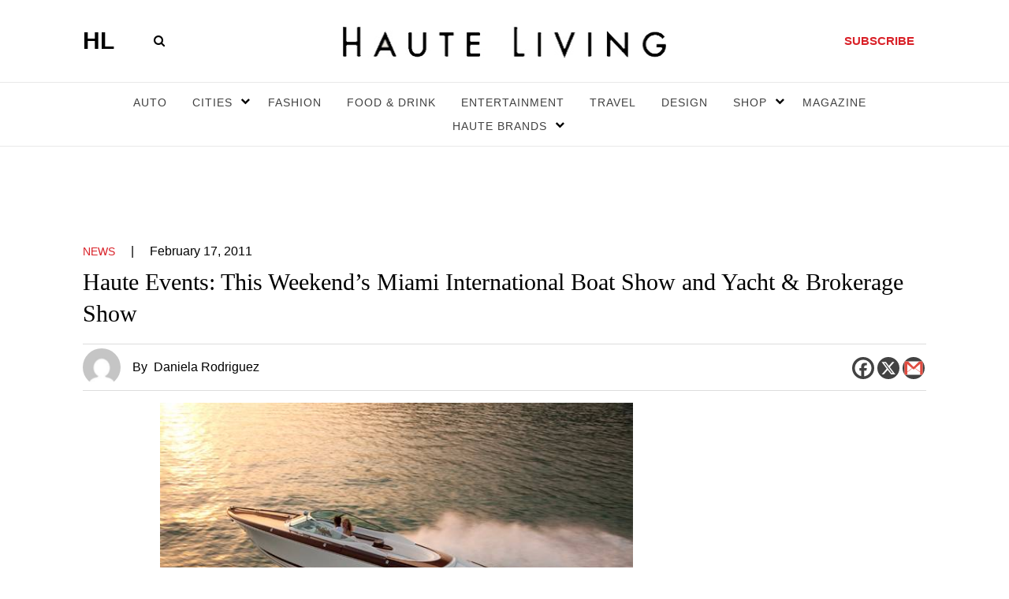

--- FILE ---
content_type: text/html; charset=UTF-8
request_url: https://hauteliving.com/2011/02/haute-events-this-weekends-miami-international-boat-show-and-yacht-brokerage-show/131791/
body_size: 140813
content:
    <!DOCTYPE html>
    <html xmlns="http://www.w3.org/1999/xhtml" lang="en-US">
        <head><script>if(navigator.userAgent.match(/MSIE|Internet Explorer/i)||navigator.userAgent.match(/Trident\/7\..*?rv:11/i)){var href=document.location.href;if(!href.match(/[?&]nowprocket/)){if(href.indexOf("?")==-1){if(href.indexOf("#")==-1){document.location.href=href+"?nowprocket=1"}else{document.location.href=href.replace("#","?nowprocket=1#")}}else{if(href.indexOf("#")==-1){document.location.href=href+"&nowprocket=1"}else{document.location.href=href.replace("#","&nowprocket=1#")}}}}</script><script>(()=>{class RocketLazyLoadScripts{constructor(){this.v="2.0.3",this.userEvents=["keydown","keyup","mousedown","mouseup","mousemove","mouseover","mouseenter","mouseout","mouseleave","touchmove","touchstart","touchend","touchcancel","wheel","click","dblclick","input","visibilitychange"],this.attributeEvents=["onblur","onclick","oncontextmenu","ondblclick","onfocus","onmousedown","onmouseenter","onmouseleave","onmousemove","onmouseout","onmouseover","onmouseup","onmousewheel","onscroll","onsubmit"]}async t(){this.i(),this.o(),/iP(ad|hone)/.test(navigator.userAgent)&&this.h(),this.u(),this.l(this),this.m(),this.k(this),this.p(this),this._(),await Promise.all([this.R(),this.L()]),this.lastBreath=Date.now(),this.S(this),this.P(),this.D(),this.O(),this.M(),await this.C(this.delayedScripts.normal),await this.C(this.delayedScripts.defer),await this.C(this.delayedScripts.async),this.F("domReady"),await this.T(),await this.j(),await this.I(),this.F("windowLoad"),await this.A(),window.dispatchEvent(new Event("rocket-allScriptsLoaded")),this.everythingLoaded=!0,this.lastTouchEnd&&await new Promise((t=>setTimeout(t,500-Date.now()+this.lastTouchEnd))),this.H(),this.F("all"),this.U(),this.W()}i(){this.CSPIssue=sessionStorage.getItem("rocketCSPIssue"),document.addEventListener("securitypolicyviolation",(t=>{this.CSPIssue||"script-src-elem"!==t.violatedDirective||"data"!==t.blockedURI||(this.CSPIssue=!0,sessionStorage.setItem("rocketCSPIssue",!0))}),{isRocket:!0})}o(){window.addEventListener("pageshow",(t=>{this.persisted=t.persisted,this.realWindowLoadedFired=!0}),{isRocket:!0}),window.addEventListener("pagehide",(()=>{this.onFirstUserAction=null}),{isRocket:!0})}h(){let t;function e(e){t=e}window.addEventListener("touchstart",e,{isRocket:!0}),window.addEventListener("touchend",(function i(o){Math.abs(o.changedTouches[0].pageX-t.changedTouches[0].pageX)<10&&Math.abs(o.changedTouches[0].pageY-t.changedTouches[0].pageY)<10&&o.timeStamp-t.timeStamp<200&&(o.target.dispatchEvent(new PointerEvent("click",{target:o.target,bubbles:!0,cancelable:!0,detail:1})),event.preventDefault(),window.removeEventListener("touchstart",e,{isRocket:!0}),window.removeEventListener("touchend",i,{isRocket:!0}))}),{isRocket:!0})}q(t){this.userActionTriggered||("mousemove"!==t.type||this.firstMousemoveIgnored?"keyup"===t.type||"mouseover"===t.type||"mouseout"===t.type||(this.userActionTriggered=!0,this.onFirstUserAction&&this.onFirstUserAction()):this.firstMousemoveIgnored=!0),"click"===t.type&&t.preventDefault(),this.savedUserEvents.length>0&&(t.stopPropagation(),t.stopImmediatePropagation()),"touchstart"===this.lastEvent&&"touchend"===t.type&&(this.lastTouchEnd=Date.now()),"click"===t.type&&(this.lastTouchEnd=0),this.lastEvent=t.type,this.savedUserEvents.push(t)}u(){this.savedUserEvents=[],this.userEventHandler=this.q.bind(this),this.userEvents.forEach((t=>window.addEventListener(t,this.userEventHandler,{passive:!1,isRocket:!0})))}U(){this.userEvents.forEach((t=>window.removeEventListener(t,this.userEventHandler,{passive:!1,isRocket:!0}))),this.savedUserEvents.forEach((t=>{t.target.dispatchEvent(new window[t.constructor.name](t.type,t))}))}m(){this.eventsMutationObserver=new MutationObserver((t=>{const e="return false";for(const i of t){if("attributes"===i.type){const t=i.target.getAttribute(i.attributeName);t&&t!==e&&(i.target.setAttribute("data-rocket-"+i.attributeName,t),i.target["rocket"+i.attributeName]=new Function("event",t),i.target.setAttribute(i.attributeName,e))}"childList"===i.type&&i.addedNodes.forEach((t=>{if(t.nodeType===Node.ELEMENT_NODE)for(const i of t.attributes)this.attributeEvents.includes(i.name)&&i.value&&""!==i.value&&(t.setAttribute("data-rocket-"+i.name,i.value),t["rocket"+i.name]=new Function("event",i.value),t.setAttribute(i.name,e))}))}})),this.eventsMutationObserver.observe(document,{subtree:!0,childList:!0,attributeFilter:this.attributeEvents})}H(){this.eventsMutationObserver.disconnect(),this.attributeEvents.forEach((t=>{document.querySelectorAll("[data-rocket-"+t+"]").forEach((e=>{e.setAttribute(t,e.getAttribute("data-rocket-"+t)),e.removeAttribute("data-rocket-"+t)}))}))}k(t){Object.defineProperty(HTMLElement.prototype,"onclick",{get(){return this.rocketonclick||null},set(e){this.rocketonclick=e,this.setAttribute(t.everythingLoaded?"onclick":"data-rocket-onclick","this.rocketonclick(event)")}})}S(t){function e(e,i){let o=e[i];e[i]=null,Object.defineProperty(e,i,{get:()=>o,set(s){t.everythingLoaded?o=s:e["rocket"+i]=o=s}})}e(document,"onreadystatechange"),e(window,"onload"),e(window,"onpageshow");try{Object.defineProperty(document,"readyState",{get:()=>t.rocketReadyState,set(e){t.rocketReadyState=e},configurable:!0}),document.readyState="loading"}catch(t){console.log("WPRocket DJE readyState conflict, bypassing")}}l(t){this.originalAddEventListener=EventTarget.prototype.addEventListener,this.originalRemoveEventListener=EventTarget.prototype.removeEventListener,this.savedEventListeners=[],EventTarget.prototype.addEventListener=function(e,i,o){o&&o.isRocket||!t.B(e,this)&&!t.userEvents.includes(e)||t.B(e,this)&&!t.userActionTriggered||e.startsWith("rocket-")||t.everythingLoaded?t.originalAddEventListener.call(this,e,i,o):t.savedEventListeners.push({target:this,remove:!1,type:e,func:i,options:o})},EventTarget.prototype.removeEventListener=function(e,i,o){o&&o.isRocket||!t.B(e,this)&&!t.userEvents.includes(e)||t.B(e,this)&&!t.userActionTriggered||e.startsWith("rocket-")||t.everythingLoaded?t.originalRemoveEventListener.call(this,e,i,o):t.savedEventListeners.push({target:this,remove:!0,type:e,func:i,options:o})}}F(t){"all"===t&&(EventTarget.prototype.addEventListener=this.originalAddEventListener,EventTarget.prototype.removeEventListener=this.originalRemoveEventListener),this.savedEventListeners=this.savedEventListeners.filter((e=>{let i=e.type,o=e.target||window;return"domReady"===t&&"DOMContentLoaded"!==i&&"readystatechange"!==i||("windowLoad"===t&&"load"!==i&&"readystatechange"!==i&&"pageshow"!==i||(this.B(i,o)&&(i="rocket-"+i),e.remove?o.removeEventListener(i,e.func,e.options):o.addEventListener(i,e.func,e.options),!1))}))}p(t){let e;function i(e){return t.everythingLoaded?e:e.split(" ").map((t=>"load"===t||t.startsWith("load.")?"rocket-jquery-load":t)).join(" ")}function o(o){function s(e){const s=o.fn[e];o.fn[e]=o.fn.init.prototype[e]=function(){return this[0]===window&&t.userActionTriggered&&("string"==typeof arguments[0]||arguments[0]instanceof String?arguments[0]=i(arguments[0]):"object"==typeof arguments[0]&&Object.keys(arguments[0]).forEach((t=>{const e=arguments[0][t];delete arguments[0][t],arguments[0][i(t)]=e}))),s.apply(this,arguments),this}}if(o&&o.fn&&!t.allJQueries.includes(o)){const e={DOMContentLoaded:[],"rocket-DOMContentLoaded":[]};for(const t in e)document.addEventListener(t,(()=>{e[t].forEach((t=>t()))}),{isRocket:!0});o.fn.ready=o.fn.init.prototype.ready=function(i){function s(){parseInt(o.fn.jquery)>2?setTimeout((()=>i.bind(document)(o))):i.bind(document)(o)}return t.realDomReadyFired?!t.userActionTriggered||t.fauxDomReadyFired?s():e["rocket-DOMContentLoaded"].push(s):e.DOMContentLoaded.push(s),o([])},s("on"),s("one"),s("off"),t.allJQueries.push(o)}e=o}t.allJQueries=[],o(window.jQuery),Object.defineProperty(window,"jQuery",{get:()=>e,set(t){o(t)}})}P(){const t=new Map;document.write=document.writeln=function(e){const i=document.currentScript,o=document.createRange(),s=i.parentElement;let n=t.get(i);void 0===n&&(n=i.nextSibling,t.set(i,n));const c=document.createDocumentFragment();o.setStart(c,0),c.appendChild(o.createContextualFragment(e)),s.insertBefore(c,n)}}async R(){return new Promise((t=>{this.userActionTriggered?t():this.onFirstUserAction=t}))}async L(){return new Promise((t=>{document.addEventListener("DOMContentLoaded",(()=>{this.realDomReadyFired=!0,t()}),{isRocket:!0})}))}async I(){return this.realWindowLoadedFired?Promise.resolve():new Promise((t=>{window.addEventListener("load",t,{isRocket:!0})}))}M(){this.pendingScripts=[];this.scriptsMutationObserver=new MutationObserver((t=>{for(const e of t)e.addedNodes.forEach((t=>{"SCRIPT"!==t.tagName||t.noModule||t.isWPRocket||this.pendingScripts.push({script:t,promise:new Promise((e=>{const i=()=>{const i=this.pendingScripts.findIndex((e=>e.script===t));i>=0&&this.pendingScripts.splice(i,1),e()};t.addEventListener("load",i,{isRocket:!0}),t.addEventListener("error",i,{isRocket:!0}),setTimeout(i,1e3)}))})}))})),this.scriptsMutationObserver.observe(document,{childList:!0,subtree:!0})}async j(){await this.J(),this.pendingScripts.length?(await this.pendingScripts[0].promise,await this.j()):this.scriptsMutationObserver.disconnect()}D(){this.delayedScripts={normal:[],async:[],defer:[]},document.querySelectorAll("script[type$=rocketlazyloadscript]").forEach((t=>{t.hasAttribute("data-rocket-src")?t.hasAttribute("async")&&!1!==t.async?this.delayedScripts.async.push(t):t.hasAttribute("defer")&&!1!==t.defer||"module"===t.getAttribute("data-rocket-type")?this.delayedScripts.defer.push(t):this.delayedScripts.normal.push(t):this.delayedScripts.normal.push(t)}))}async _(){await this.L();let t=[];document.querySelectorAll("script[type$=rocketlazyloadscript][data-rocket-src]").forEach((e=>{let i=e.getAttribute("data-rocket-src");if(i&&!i.startsWith("data:")){i.startsWith("//")&&(i=location.protocol+i);try{const o=new URL(i).origin;o!==location.origin&&t.push({src:o,crossOrigin:e.crossOrigin||"module"===e.getAttribute("data-rocket-type")})}catch(t){}}})),t=[...new Map(t.map((t=>[JSON.stringify(t),t]))).values()],this.N(t,"preconnect")}async $(t){if(await this.G(),!0!==t.noModule||!("noModule"in HTMLScriptElement.prototype))return new Promise((e=>{let i;function o(){(i||t).setAttribute("data-rocket-status","executed"),e()}try{if(navigator.userAgent.includes("Firefox/")||""===navigator.vendor||this.CSPIssue)i=document.createElement("script"),[...t.attributes].forEach((t=>{let e=t.nodeName;"type"!==e&&("data-rocket-type"===e&&(e="type"),"data-rocket-src"===e&&(e="src"),i.setAttribute(e,t.nodeValue))})),t.text&&(i.text=t.text),t.nonce&&(i.nonce=t.nonce),i.hasAttribute("src")?(i.addEventListener("load",o,{isRocket:!0}),i.addEventListener("error",(()=>{i.setAttribute("data-rocket-status","failed-network"),e()}),{isRocket:!0}),setTimeout((()=>{i.isConnected||e()}),1)):(i.text=t.text,o()),i.isWPRocket=!0,t.parentNode.replaceChild(i,t);else{const i=t.getAttribute("data-rocket-type"),s=t.getAttribute("data-rocket-src");i?(t.type=i,t.removeAttribute("data-rocket-type")):t.removeAttribute("type"),t.addEventListener("load",o,{isRocket:!0}),t.addEventListener("error",(i=>{this.CSPIssue&&i.target.src.startsWith("data:")?(console.log("WPRocket: CSP fallback activated"),t.removeAttribute("src"),this.$(t).then(e)):(t.setAttribute("data-rocket-status","failed-network"),e())}),{isRocket:!0}),s?(t.fetchPriority="high",t.removeAttribute("data-rocket-src"),t.src=s):t.src="data:text/javascript;base64,"+window.btoa(unescape(encodeURIComponent(t.text)))}}catch(i){t.setAttribute("data-rocket-status","failed-transform"),e()}}));t.setAttribute("data-rocket-status","skipped")}async C(t){const e=t.shift();return e?(e.isConnected&&await this.$(e),this.C(t)):Promise.resolve()}O(){this.N([...this.delayedScripts.normal,...this.delayedScripts.defer,...this.delayedScripts.async],"preload")}N(t,e){this.trash=this.trash||[];let i=!0;var o=document.createDocumentFragment();t.forEach((t=>{const s=t.getAttribute&&t.getAttribute("data-rocket-src")||t.src;if(s&&!s.startsWith("data:")){const n=document.createElement("link");n.href=s,n.rel=e,"preconnect"!==e&&(n.as="script",n.fetchPriority=i?"high":"low"),t.getAttribute&&"module"===t.getAttribute("data-rocket-type")&&(n.crossOrigin=!0),t.crossOrigin&&(n.crossOrigin=t.crossOrigin),t.integrity&&(n.integrity=t.integrity),t.nonce&&(n.nonce=t.nonce),o.appendChild(n),this.trash.push(n),i=!1}})),document.head.appendChild(o)}W(){this.trash.forEach((t=>t.remove()))}async T(){try{document.readyState="interactive"}catch(t){}this.fauxDomReadyFired=!0;try{await this.G(),document.dispatchEvent(new Event("rocket-readystatechange")),await this.G(),document.rocketonreadystatechange&&document.rocketonreadystatechange(),await this.G(),document.dispatchEvent(new Event("rocket-DOMContentLoaded")),await this.G(),window.dispatchEvent(new Event("rocket-DOMContentLoaded"))}catch(t){console.error(t)}}async A(){try{document.readyState="complete"}catch(t){}try{await this.G(),document.dispatchEvent(new Event("rocket-readystatechange")),await this.G(),document.rocketonreadystatechange&&document.rocketonreadystatechange(),await this.G(),window.dispatchEvent(new Event("rocket-load")),await this.G(),window.rocketonload&&window.rocketonload(),await this.G(),this.allJQueries.forEach((t=>t(window).trigger("rocket-jquery-load"))),await this.G();const t=new Event("rocket-pageshow");t.persisted=this.persisted,window.dispatchEvent(t),await this.G(),window.rocketonpageshow&&window.rocketonpageshow({persisted:this.persisted})}catch(t){console.error(t)}}async G(){Date.now()-this.lastBreath>45&&(await this.J(),this.lastBreath=Date.now())}async J(){return document.hidden?new Promise((t=>setTimeout(t))):new Promise((t=>requestAnimationFrame(t)))}B(t,e){return e===document&&"readystatechange"===t||(e===document&&"DOMContentLoaded"===t||(e===window&&"DOMContentLoaded"===t||(e===window&&"load"===t||e===window&&"pageshow"===t)))}static run(){(new RocketLazyLoadScripts).t()}}RocketLazyLoadScripts.run()})();</script>
            <meta name="viewport" content="width=device-width, initial-scale=1.0, maximum-scale=1.0">
            <!-- bit.ly meta tag -->
            <meta name="bitly-verification" content="3755604ec434"/>
            <link rel="profile" href="http://gmpg.org/xfn/11" />
          
            
            <meta name='robots' content='index, follow, max-image-preview:large, max-snippet:-1, max-video-preview:-1' />

	<!-- This site is optimized with the Yoast SEO plugin v26.5 - https://yoast.com/wordpress/plugins/seo/ -->
	<title>Haute Events: This Weekend&#039;s Miami International Boat Show and Yacht &amp; Brokerage Show - Haute Living</title>
	<meta name="description" content="Looking for something to do this weekend? Anchor yourself at Megayacht Row. The 70th annual Miami International Boat Show and Strictly Sail Miami, along with the Yacht &amp; Brokerage Show, are expected to attract more than 100,000 locals and visitors to Miami Beach this weekend. The fun starts today with events taking place through Feb. 21, giving you good reason to live in Miami." />
	<link rel="canonical" href="https://hauteliving.com/2011/02/haute-events-this-weekends-miami-international-boat-show-and-yacht-brokerage-show/131791/" />
	<meta property="og:locale" content="en_US" />
	<meta property="og:type" content="article" />
	<meta property="og:title" content="Haute Events: This Weekend&#039;s Miami International Boat Show and Yacht &amp; Brokerage Show - Haute Living" />
	<meta property="og:description" content="Looking for something to do this weekend? Anchor yourself at Megayacht Row. The 70th annual Miami International Boat Show and Strictly Sail Miami, along with the Yacht &amp; Brokerage Show, are expected to attract more than 100,000 locals and visitors to Miami Beach this weekend. The fun starts today with events taking place through Feb. 21, giving you good reason to live in Miami." />
	<meta property="og:url" content="https://hauteliving.com/2011/02/haute-events-this-weekends-miami-international-boat-show-and-yacht-brokerage-show/131791/" />
	<meta property="og:site_name" content="Haute Living" />
	<meta property="article:publisher" content="https://www.facebook.com/hauteliving/" />
	<meta property="article:published_time" content="2011-02-17T21:18:22+00:00" />
	<meta property="article:modified_time" content="2012-08-14T22:42:35+00:00" />
	<meta property="og:image" content="https://hauteliving.com/wp-content/uploads/2012/08/Aquariva-by-Gucci2.jpg" />
	<meta property="og:image:width" content="650" />
	<meta property="og:image:height" content="433" />
	<meta property="og:image:type" content="image/jpeg" />
	<meta name="author" content="Diana Gdula" />
	<meta name="twitter:card" content="summary_large_image" />
	<meta name="twitter:creator" content="@hautelivingmag" />
	<meta name="twitter:site" content="@hautelivingmag" />
	<meta name="twitter:label1" content="Written by" />
	<meta name="twitter:data1" content="Diana Gdula" />
	<meta name="twitter:label2" content="Est. reading time" />
	<meta name="twitter:data2" content="3 minutes" />
	<script type="application/ld+json" class="yoast-schema-graph">{"@context":"https://schema.org","@graph":[{"@type":"Article","@id":"https://hauteliving.com/2011/02/haute-events-this-weekends-miami-international-boat-show-and-yacht-brokerage-show/131791/#article","isPartOf":{"@id":"https://hauteliving.com/2011/02/haute-events-this-weekends-miami-international-boat-show-and-yacht-brokerage-show/131791/"},"author":{"name":"Diana Gdula","@id":"https://hauteliving.com/#/schema/person/a45bf59b090ff85159abc53b926be2c6"},"headline":"Haute Events: This Weekend&#8217;s Miami International Boat Show and Yacht &amp; Brokerage Show","datePublished":"2011-02-17T21:18:22+00:00","dateModified":"2012-08-14T22:42:35+00:00","mainEntityOfPage":{"@id":"https://hauteliving.com/2011/02/haute-events-this-weekends-miami-international-boat-show-and-yacht-brokerage-show/131791/"},"wordCount":668,"commentCount":0,"publisher":{"@id":"https://hauteliving.com/#organization"},"image":{"@id":"https://hauteliving.com/2011/02/haute-events-this-weekends-miami-international-boat-show-and-yacht-brokerage-show/131791/#primaryimage"},"thumbnailUrl":"https://hauteliving.com/wp-content/uploads/2012/08/Aquariva-by-Gucci2.jpg","keywords":["\"Remember When\"","Aquariva Gucci","Bayside","Boating in Miami","Celebrity","Collins Avenue","Daniela Rodriguez","Diana Gdula","Events in Miami","Fogo de Chao","Frida Giannini","Gucci","Hacker-Craft 30' Sport","Haute Living events","Hope Gainer","IGFA School of Sportfishing","Marlow Explorer 97E","Megayacht Row","Miamarina at Bayside","Miami Beach","Miami International Boat Show","Riva","Sea Isle Marina &amp; Yachting Center","SuperYachts.com","The Miami Beach Convention Center","TUI Marine's Leopard 44 Catamaran","Tupolev 007","Yacht &amp; Brokerage Show","Yacht &amp; Style Soiree"],"articleSection":["News"],"inLanguage":"en-US","potentialAction":[{"@type":"CommentAction","name":"Comment","target":["https://hauteliving.com/2011/02/haute-events-this-weekends-miami-international-boat-show-and-yacht-brokerage-show/131791/#respond"]}]},{"@type":"WebPage","@id":"https://hauteliving.com/2011/02/haute-events-this-weekends-miami-international-boat-show-and-yacht-brokerage-show/131791/","url":"https://hauteliving.com/2011/02/haute-events-this-weekends-miami-international-boat-show-and-yacht-brokerage-show/131791/","name":"Haute Events: This Weekend's Miami International Boat Show and Yacht &amp; Brokerage Show - Haute Living","isPartOf":{"@id":"https://hauteliving.com/#website"},"primaryImageOfPage":{"@id":"https://hauteliving.com/2011/02/haute-events-this-weekends-miami-international-boat-show-and-yacht-brokerage-show/131791/#primaryimage"},"image":{"@id":"https://hauteliving.com/2011/02/haute-events-this-weekends-miami-international-boat-show-and-yacht-brokerage-show/131791/#primaryimage"},"thumbnailUrl":"https://hauteliving.com/wp-content/uploads/2012/08/Aquariva-by-Gucci2.jpg","datePublished":"2011-02-17T21:18:22+00:00","dateModified":"2012-08-14T22:42:35+00:00","description":"Looking for something to do this weekend? Anchor yourself at Megayacht Row. The 70th annual Miami International Boat Show and Strictly Sail Miami, along with the Yacht &amp; Brokerage Show, are expected to attract more than 100,000 locals and visitors to Miami Beach this weekend. The fun starts today with events taking place through Feb. 21, giving you good reason to live in Miami.","breadcrumb":{"@id":"https://hauteliving.com/2011/02/haute-events-this-weekends-miami-international-boat-show-and-yacht-brokerage-show/131791/#breadcrumb"},"inLanguage":"en-US","potentialAction":[{"@type":"ReadAction","target":["https://hauteliving.com/2011/02/haute-events-this-weekends-miami-international-boat-show-and-yacht-brokerage-show/131791/"]}]},{"@type":"ImageObject","inLanguage":"en-US","@id":"https://hauteliving.com/2011/02/haute-events-this-weekends-miami-international-boat-show-and-yacht-brokerage-show/131791/#primaryimage","url":"https://hauteliving.com/wp-content/uploads/2012/08/Aquariva-by-Gucci2.jpg","contentUrl":"https://hauteliving.com/wp-content/uploads/2012/08/Aquariva-by-Gucci2.jpg","width":650,"height":433},{"@type":"BreadcrumbList","@id":"https://hauteliving.com/2011/02/haute-events-this-weekends-miami-international-boat-show-and-yacht-brokerage-show/131791/#breadcrumb","itemListElement":[{"@type":"ListItem","position":1,"name":"Home","item":"https://hauteliving.com/"},{"@type":"ListItem","position":2,"name":"Haute Events: This Weekend&#8217;s Miami International Boat Show and Yacht &amp; Brokerage Show"}]},{"@type":"WebSite","@id":"https://hauteliving.com/#website","url":"https://hauteliving.com/","name":"Haute Living","description":"","publisher":{"@id":"https://hauteliving.com/#organization"},"potentialAction":[{"@type":"SearchAction","target":{"@type":"EntryPoint","urlTemplate":"https://hauteliving.com/?s={search_term_string}"},"query-input":{"@type":"PropertyValueSpecification","valueRequired":true,"valueName":"search_term_string"}}],"inLanguage":"en-US"},{"@type":"Organization","@id":"https://hauteliving.com/#organization","name":"Haute Living","url":"https://hauteliving.com/","logo":{"@type":"ImageObject","inLanguage":"en-US","@id":"https://hauteliving.com/#/schema/logo/image/","url":"https://hauteliving.com/wp-content/uploads/2024/08/Untitled-design-2.png","contentUrl":"https://hauteliving.com/wp-content/uploads/2024/08/Untitled-design-2.png","width":1200,"height":1200,"caption":"Haute Living"},"image":{"@id":"https://hauteliving.com/#/schema/logo/image/"},"sameAs":["https://www.facebook.com/hauteliving/","https://x.com/hautelivingmag","https://www.instagram.com/hauteliving/"]},{"@type":"Person","@id":"https://hauteliving.com/#/schema/person/a45bf59b090ff85159abc53b926be2c6","name":"Diana Gdula","description":"A peace-loving Colorado girl at heart, Diana traded the mountainside for the beach-side of Miami. With a background in journalism and psychology, which she proudly credits to “The U,” Diana enjoyed a stint with luxury-brand PR firm before joining the Haute Living team. At present, she is pursuing her editorial dreams and utilizing her creatively blessed mind to report on luxury lifestyle and all that is haute along the coasts for Haute Living Magazine’s daily blog and regional print publications. When she’s not putting her always rosy and never sarcastic disposition into words, this social butterfly can be found cheering on the 'Canes, walking her cuddly Cavalier dubbed Carlos (Miami talk for Harlow) along the water, dancing to stellar music, succumbing to her weaknesses (if not candy, frozen yogurt, and caffeine, then mainly of the sartorial kind), and reading everything and anything that she can get her Polish (and polished!) hands on.","url":"https://hauteliving.com/author/diana-gdula/"}]}</script>
	<!-- / Yoast SEO plugin. -->


<link rel='dns-prefetch' href='//static.klaviyo.com' />
<link rel="alternate" type="application/rss+xml" title="Haute Living &raquo; Feed" href="https://hauteliving.com/feed/" />
<link rel="alternate" type="application/rss+xml" title="Haute Living &raquo; Comments Feed" href="https://hauteliving.com/comments/feed/" />
<link rel="alternate" type="application/rss+xml" title="Haute Living &raquo; Haute Events: This Weekend&#8217;s Miami International Boat Show and Yacht &amp; Brokerage Show Comments Feed" href="https://hauteliving.com/2011/02/haute-events-this-weekends-miami-international-boat-show-and-yacht-brokerage-show/131791/feed/" />
<link rel="alternate" title="oEmbed (JSON)" type="application/json+oembed" href="https://hauteliving.com/wp-json/oembed/1.0/embed?url=https%3A%2F%2Fhauteliving.com%2F2011%2F02%2Fhaute-events-this-weekends-miami-international-boat-show-and-yacht-brokerage-show%2F131791%2F" />
<link rel="alternate" title="oEmbed (XML)" type="text/xml+oembed" href="https://hauteliving.com/wp-json/oembed/1.0/embed?url=https%3A%2F%2Fhauteliving.com%2F2011%2F02%2Fhaute-events-this-weekends-miami-international-boat-show-and-yacht-brokerage-show%2F131791%2F&#038;format=xml" />
<style id='wp-img-auto-sizes-contain-inline-css'>
img:is([sizes=auto i],[sizes^="auto," i]){contain-intrinsic-size:3000px 1500px}
/*# sourceURL=wp-img-auto-sizes-contain-inline-css */
</style>
<style id='wp-emoji-styles-inline-css'>

	img.wp-smiley, img.emoji {
		display: inline !important;
		border: none !important;
		box-shadow: none !important;
		height: 1em !important;
		width: 1em !important;
		margin: 0 0.07em !important;
		vertical-align: -0.1em !important;
		background: none !important;
		padding: 0 !important;
	}
/*# sourceURL=wp-emoji-styles-inline-css */
</style>
<style id='wp-block-library-inline-css'>
:root{--wp-block-synced-color:#7a00df;--wp-block-synced-color--rgb:122,0,223;--wp-bound-block-color:var(--wp-block-synced-color);--wp-editor-canvas-background:#ddd;--wp-admin-theme-color:#007cba;--wp-admin-theme-color--rgb:0,124,186;--wp-admin-theme-color-darker-10:#006ba1;--wp-admin-theme-color-darker-10--rgb:0,107,160.5;--wp-admin-theme-color-darker-20:#005a87;--wp-admin-theme-color-darker-20--rgb:0,90,135;--wp-admin-border-width-focus:2px}@media (min-resolution:192dpi){:root{--wp-admin-border-width-focus:1.5px}}.wp-element-button{cursor:pointer}:root .has-very-light-gray-background-color{background-color:#eee}:root .has-very-dark-gray-background-color{background-color:#313131}:root .has-very-light-gray-color{color:#eee}:root .has-very-dark-gray-color{color:#313131}:root .has-vivid-green-cyan-to-vivid-cyan-blue-gradient-background{background:linear-gradient(135deg,#00d084,#0693e3)}:root .has-purple-crush-gradient-background{background:linear-gradient(135deg,#34e2e4,#4721fb 50%,#ab1dfe)}:root .has-hazy-dawn-gradient-background{background:linear-gradient(135deg,#faaca8,#dad0ec)}:root .has-subdued-olive-gradient-background{background:linear-gradient(135deg,#fafae1,#67a671)}:root .has-atomic-cream-gradient-background{background:linear-gradient(135deg,#fdd79a,#004a59)}:root .has-nightshade-gradient-background{background:linear-gradient(135deg,#330968,#31cdcf)}:root .has-midnight-gradient-background{background:linear-gradient(135deg,#020381,#2874fc)}:root{--wp--preset--font-size--normal:16px;--wp--preset--font-size--huge:42px}.has-regular-font-size{font-size:1em}.has-larger-font-size{font-size:2.625em}.has-normal-font-size{font-size:var(--wp--preset--font-size--normal)}.has-huge-font-size{font-size:var(--wp--preset--font-size--huge)}.has-text-align-center{text-align:center}.has-text-align-left{text-align:left}.has-text-align-right{text-align:right}.has-fit-text{white-space:nowrap!important}#end-resizable-editor-section{display:none}.aligncenter{clear:both}.items-justified-left{justify-content:flex-start}.items-justified-center{justify-content:center}.items-justified-right{justify-content:flex-end}.items-justified-space-between{justify-content:space-between}.screen-reader-text{border:0;clip-path:inset(50%);height:1px;margin:-1px;overflow:hidden;padding:0;position:absolute;width:1px;word-wrap:normal!important}.screen-reader-text:focus{background-color:#ddd;clip-path:none;color:#444;display:block;font-size:1em;height:auto;left:5px;line-height:normal;padding:15px 23px 14px;text-decoration:none;top:5px;width:auto;z-index:100000}html :where(.has-border-color){border-style:solid}html :where([style*=border-top-color]){border-top-style:solid}html :where([style*=border-right-color]){border-right-style:solid}html :where([style*=border-bottom-color]){border-bottom-style:solid}html :where([style*=border-left-color]){border-left-style:solid}html :where([style*=border-width]){border-style:solid}html :where([style*=border-top-width]){border-top-style:solid}html :where([style*=border-right-width]){border-right-style:solid}html :where([style*=border-bottom-width]){border-bottom-style:solid}html :where([style*=border-left-width]){border-left-style:solid}html :where(img[class*=wp-image-]){height:auto;max-width:100%}:where(figure){margin:0 0 1em}html :where(.is-position-sticky){--wp-admin--admin-bar--position-offset:var(--wp-admin--admin-bar--height,0px)}@media screen and (max-width:600px){html :where(.is-position-sticky){--wp-admin--admin-bar--position-offset:0px}}

/*# sourceURL=wp-block-library-inline-css */
</style>
<style id='classic-theme-styles-inline-css'>
/*! This file is auto-generated */
.wp-block-button__link{color:#fff;background-color:#32373c;border-radius:9999px;box-shadow:none;text-decoration:none;padding:calc(.667em + 2px) calc(1.333em + 2px);font-size:1.125em}.wp-block-file__button{background:#32373c;color:#fff;text-decoration:none}
/*# sourceURL=/wp-includes/css/classic-themes.min.css */
</style>
<link rel='stylesheet' id='twentytwenty-style-css' href='https://hauteliving.com/wp-content/themes/haute-living/style.css?ver=2.5' media='all' />
<style id='twentytwenty-style-inline-css'>
.color-accent,.color-accent-hover:hover,.color-accent-hover:focus,:root .has-accent-color,.has-drop-cap:not(:focus):first-letter,.wp-block-button.is-style-outline,a { color: #000000; }blockquote,.border-color-accent,.border-color-accent-hover:hover,.border-color-accent-hover:focus { border-color: #000000; }button,.button,.faux-button,.wp-block-button__link,.wp-block-file .wp-block-file__button,input[type="button"],input[type="reset"],input[type="submit"],.bg-accent,.bg-accent-hover:hover,.bg-accent-hover:focus,:root .has-accent-background-color,.comment-reply-link { background-color: #000000; }.fill-children-accent,.fill-children-accent * { fill: #000000; }body,.entry-title a,:root .has-primary-color { color: #000000; }:root .has-primary-background-color { background-color: #000000; }cite,figcaption,.wp-caption-text,.post-meta,.entry-content .wp-block-archives li,.entry-content .wp-block-categories li,.entry-content .wp-block-latest-posts li,.wp-block-latest-comments__comment-date,.wp-block-latest-posts__post-date,.wp-block-embed figcaption,.wp-block-image figcaption,.wp-block-pullquote cite,.comment-metadata,.comment-respond .comment-notes,.comment-respond .logged-in-as,.pagination .dots,.entry-content hr:not(.has-background),hr.styled-separator,:root .has-secondary-color { color: #6d6d6d; }:root .has-secondary-background-color { background-color: #6d6d6d; }pre,fieldset,input,textarea,table,table *,hr { border-color: #dcd7ca; }caption,code,code,kbd,samp,.wp-block-table.is-style-stripes tbody tr:nth-child(odd),:root .has-subtle-background-background-color { background-color: #dcd7ca; }.wp-block-table.is-style-stripes { border-bottom-color: #dcd7ca; }.wp-block-latest-posts.is-grid li { border-top-color: #dcd7ca; }:root .has-subtle-background-color { color: #dcd7ca; }body:not(.overlay-header) .primary-menu > li > a,body:not(.overlay-header) .primary-menu > li > .icon,.modal-menu a,.footer-menu a, .footer-widgets a:where(:not(.wp-block-button__link)),#site-footer .wp-block-button.is-style-outline,.wp-block-pullquote:before,.singular:not(.overlay-header) .entry-header a,.archive-header a,.header-footer-group .color-accent,.header-footer-group .color-accent-hover:hover { color: #000000; }.social-icons a,#site-footer button:not(.toggle),#site-footer .button,#site-footer .faux-button,#site-footer .wp-block-button__link,#site-footer .wp-block-file__button,#site-footer input[type="button"],#site-footer input[type="reset"],#site-footer input[type="submit"] { background-color: #000000; }.header-footer-group,body:not(.overlay-header) #site-header .toggle,.menu-modal .toggle { color: #000000; }body:not(.overlay-header) .primary-menu ul { background-color: #000000; }body:not(.overlay-header) .primary-menu > li > ul:after { border-bottom-color: #000000; }body:not(.overlay-header) .primary-menu ul ul:after { border-left-color: #000000; }.site-description,body:not(.overlay-header) .toggle-inner .toggle-text,.widget .post-date,.widget .rss-date,.widget_archive li,.widget_categories li,.widget cite,.widget_pages li,.widget_meta li,.widget_nav_menu li,.powered-by-wordpress,.to-the-top,.singular .entry-header .post-meta,.singular:not(.overlay-header) .entry-header .post-meta a { color: #6d6d6d; }.header-footer-group pre,.header-footer-group fieldset,.header-footer-group input,.header-footer-group textarea,.header-footer-group table,.header-footer-group table *,.footer-nav-widgets-wrapper,#site-footer,.menu-modal nav *,.footer-widgets-outer-wrapper,.footer-top { border-color: #dcd7ca; }.header-footer-group table caption,body:not(.overlay-header) .header-inner .toggle-wrapper::before { background-color: #dcd7ca; }
/*# sourceURL=twentytwenty-style-inline-css */
</style>
<link data-minify="1" rel='stylesheet' id='plugin-style-css' href='https://hauteliving.com/wp-content/cache/min/1/wp-content/themes/haute-living/assets/css/plugins.css?ver=1767879308' media='all' />
<link data-minify="1" rel='stylesheet' id='custom-style-css' href='https://hauteliving.com/wp-content/cache/min/1/wp-content/themes/haute-living/assets/css/style.css?ver=1767879308' media='all' />
<link data-minify="1" rel='stylesheet' id='responsive-style-css' href='https://hauteliving.com/wp-content/cache/min/1/wp-content/themes/haute-living/assets/css/responsive.css?ver=1767879308' media='all' />
<link data-minify="1" rel='stylesheet' id='heateor_sss_frontend_css-css' href='https://hauteliving.com/wp-content/cache/min/1/wp-content/plugins/sassy-social-share/public/css/sassy-social-share-public.css?ver=1767879308' media='all' />
<style id='heateor_sss_frontend_css-inline-css'>
.heateor_sss_button_instagram span.heateor_sss_svg,a.heateor_sss_instagram span.heateor_sss_svg{background:radial-gradient(circle at 30% 107%,#fdf497 0,#fdf497 5%,#fd5949 45%,#d6249f 60%,#285aeb 90%)}div.heateor_sss_horizontal_sharing a.heateor_sss_button_instagram span{background:#424242!important;}div.heateor_sss_standard_follow_icons_container a.heateor_sss_button_instagram span{background:#424242}div.heateor_sss_horizontal_sharing a.heateor_sss_button_instagram span:hover{background:#000!important;}div.heateor_sss_standard_follow_icons_container a.heateor_sss_button_instagram span:hover{background:#000}.heateor_sss_horizontal_sharing .heateor_sss_svg,.heateor_sss_standard_follow_icons_container .heateor_sss_svg{background-color:#424242!important;background:#424242!important;color:#fff;border-width:0px;border-style:solid;border-color:transparent}div.heateor_sss_horizontal_sharing span.heateor_sss_svg svg:hover path:not(.heateor_sss_no_fill),div.heateor_sss_horizontal_sharing span.heateor_sss_svg svg:hover ellipse, div.heateor_sss_horizontal_sharing span.heateor_sss_svg svg:hover circle, div.heateor_sss_horizontal_sharing span.heateor_sss_svg svg:hover polygon, div.heateor_sss_horizontal_sharing span.heateor_sss_svg svg:hover rect:not(.heateor_sss_no_fill){fill:#fff}div.heateor_sss_horizontal_sharing span.heateor_sss_svg svg:hover path.heateor_sss_svg_stroke, div.heateor_sss_horizontal_sharing span.heateor_sss_svg svg:hover rect.heateor_sss_svg_stroke{stroke:#fff}.heateor_sss_horizontal_sharing span.heateor_sss_svg:hover,.heateor_sss_standard_follow_icons_container span.heateor_sss_svg:hover{background-color:#000!important;background:#000!importantcolor:#fff;border-color:transparent;}.heateor_sss_vertical_sharing span.heateor_sss_svg,.heateor_sss_floating_follow_icons_container span.heateor_sss_svg{color:#fff;border-width:0px;border-style:solid;border-color:transparent;}.heateor_sss_vertical_sharing span.heateor_sss_svg:hover,.heateor_sss_floating_follow_icons_container span.heateor_sss_svg:hover{border-color:transparent;}@media screen and (max-width:783px) {.heateor_sss_vertical_sharing{display:none!important}}
/*# sourceURL=heateor_sss_frontend_css-inline-css */
</style>
<script type="rocketlazyloadscript" data-minify="1" data-rocket-src="https://hauteliving.com/wp-content/cache/min/1/wp-content/themes/haute-living/assets/js/plugins.js?ver=1767879309" id="custom-script-js" data-rocket-defer defer></script>
<script type="rocketlazyloadscript" data-minify="1" data-rocket-src="https://hauteliving.com/wp-content/cache/min/1/wp-content/themes/haute-living/assets/js/custom.js?ver=1767879309" id="custom-additional-script-js" data-rocket-defer defer></script>
<script type="rocketlazyloadscript" data-rocket-src="https://hauteliving.com/wp-includes/js/jquery/jquery.min.js?ver=3.7.1" id="jquery-core-js" data-rocket-defer defer></script>
<script type="rocketlazyloadscript" data-rocket-src="https://hauteliving.com/wp-includes/js/jquery/jquery-migrate.min.js?ver=3.4.1" id="jquery-migrate-js" data-rocket-defer defer></script>
<link rel="https://api.w.org/" href="https://hauteliving.com/wp-json/" /><link rel="alternate" title="JSON" type="application/json" href="https://hauteliving.com/wp-json/wp/v2/posts/131791" /><link rel="EditURI" type="application/rsd+xml" title="RSD" href="https://hauteliving.com/xmlrpc.php?rsd" />
<link rel='shortlink' href='https://hauteliving.com/?p=131791' />
	<script>document.documentElement.className = document.documentElement.className.replace( 'no-js', 'js' );</script>
	      <meta name="onesignal" content="wordpress-plugin"/>
            <script type="rocketlazyloadscript">

      window.OneSignalDeferred = window.OneSignalDeferred || [];

      OneSignalDeferred.push(function(OneSignal) {
        var oneSignal_options = {};
        window._oneSignalInitOptions = oneSignal_options;

        oneSignal_options['serviceWorkerParam'] = { scope: '/wp-content/plugins/onesignal-free-web-push-notifications/sdk_files/push/onesignal/' };
oneSignal_options['serviceWorkerPath'] = 'OneSignalSDKWorker.js';

        OneSignal.Notifications.setDefaultUrl("https://hauteliving.com");

        oneSignal_options['wordpress'] = true;
oneSignal_options['appId'] = 'cc28274c-7813-4c63-a6f6-2f4a28e2cdea';
oneSignal_options['allowLocalhostAsSecureOrigin'] = true;
oneSignal_options['welcomeNotification'] = { };
oneSignal_options['welcomeNotification']['title'] = "";
oneSignal_options['welcomeNotification']['message'] = "";
oneSignal_options['path'] = "https://hauteliving.com/wp-content/plugins/onesignal-free-web-push-notifications/sdk_files/";
oneSignal_options['safari_web_id'] = "web.onesignal.auto.2b3f64b2-7083-4ec5-9c09-3f8119751fed";
oneSignal_options['promptOptions'] = { };
oneSignal_options['notifyButton'] = { };
oneSignal_options['notifyButton']['enable'] = true;
oneSignal_options['notifyButton']['position'] = 'bottom-right';
oneSignal_options['notifyButton']['theme'] = 'default';
oneSignal_options['notifyButton']['size'] = 'medium';
oneSignal_options['notifyButton']['showCredit'] = true;
oneSignal_options['notifyButton']['text'] = {};
              OneSignal.init(window._oneSignalInitOptions);
              OneSignal.Slidedown.promptPush()      });

      function documentInitOneSignal() {
        var oneSignal_elements = document.getElementsByClassName("OneSignal-prompt");

        var oneSignalLinkClickHandler = function(event) { OneSignal.Notifications.requestPermission(); event.preventDefault(); };        for(var i = 0; i < oneSignal_elements.length; i++)
          oneSignal_elements[i].addEventListener('click', oneSignalLinkClickHandler, false);
      }

      if (document.readyState === 'complete') {
           documentInitOneSignal();
      }
      else {
           window.addEventListener("load", function(event){
               documentInitOneSignal();
          });
      }
    </script>
<style id="custom-background-css">
body.custom-background { background-color: #000000; }
</style>
	<link rel="icon" href="https://hauteliving.com/wp-content/uploads/2024/05/cropped-HL-32x32.png" sizes="32x32" />
<link rel="icon" href="https://hauteliving.com/wp-content/uploads/2024/05/cropped-HL-192x192.png" sizes="192x192" />
<link rel="apple-touch-icon" href="https://hauteliving.com/wp-content/uploads/2024/05/cropped-HL-180x180.png" />
<meta name="msapplication-TileImage" content="https://hauteliving.com/wp-content/uploads/2024/05/cropped-HL-270x270.png" />
		<style id="wp-custom-css">
			.gift-group {
	display: flex;
  flex-wrap: wrap;
  justify-content: space-between;
}

.gift-item{
	width: 45%;
	display: flex;
    flex-direction: column;
    flex-wrap: wrap;
	  row-gap: 25px;
	align-items:center;
}

.gift-item .wp-caption-text {
	border-bottom:none !important;
}

.gift-item img{
	width:200px;
}

.post_para p:has(img){
	text-align:center;
}

@media screen and (max-width: 445px) {
	.gift-item{
		width: 100%;
		align-items:center;
	}
	
	
	
	
.author-img {
	flex-basis: 80px;
}

.author-name-by {
	font-size: 12px;
  line-height: 18px;
}

.designat {
	font-size: 12px;
  line-height: 18px;
}

.auth {
	font-size: 12px;
  line-height: 18px;
}

}

.ad-2{
	margin-left: auto !important;
}

.ad-10{
	margin-right: auto !important;
}

.hook-cover-story>.container{
	margin-left: 25px !important;
	margin-right: 25px !important;
}
		</style>
		            <script type='text/javascript'>
(function() {
var useSSL = 'https:' == document.location.protocol;
var src = (useSSL ? 'https:' : 'http:') + '//www.googletagservices.com/tag/js/gpt.js';
document.write('<scr' + 'ipt src="' + src + '"></scr' + 'ipt>');
})();
</script>
<script type="rocketlazyloadscript" data-rocket-type='text/javascript'>
/*
googletag.cmd.push(function() {
var mapping = googletag.sizeMapping().
addSize([320, 400], [[320 , 50],[300, 250]]).
addSize([320, 500], [[320 , 50],[300, 250]]).
addSize([750, 200], [[728, 90],[970, 250]]).
addSize([1050, 200], [[728, 90], [970, 250]]).build();

googletag.defineSlot('/267197756/Hauteliving.com-Header',  [[320 , 50], [300, 250], [728 , 90], [970, 250]] , 'div-gpt-ad-Hauteliving.com-Header').defineSizeMapping(mapping).addService(googletag.pubads());
googletag.defineSlot('/267197756/Hauteliving.com-Middl',  [[320 , 50], [300, 250], [728 , 90], [970, 250]] , 'div-gpt-ad-Hauteliving.com-Middl').defineSizeMapping(mapping).addService(googletag.pubads());
googletag.defineSlot('/267197756/Hauteliving.com-Footer',  [[320 , 50], [300, 250], [728 , 90], [970, 250]] , 'div-gpt-ad-Hauteliving.com-Footer').defineSizeMapping(mapping).addService(googletag.pubads());
googletag.defineSlot('/267197756/HauteLiving.Com-1090x90', [[320 , 50], [300, 250], [728 , 90], [970, 250]], 'div-gpt-ad-HauteLiving.Com-1090x90').defineSizeMapping(mapping).addService(googletag.pubads());

var mapping2 = googletag.sizeMapping().
addSize([320, 400], [300, 250]).
addSize([320, 500], [300, 250]).
addSize([770, 200], [300, 250]).
addSize([1050, 200], [[300, 250], [300, 600]]).build();

googletag.defineSlot('/267197756/Hauteliving.com-SideHeader', [300, 250], 'div-gpt-ad-Hauteliving.com-SideHeader').defineSizeMapping(mapping2).addService(googletag.pubads());
googletag.defineSlot('/267197756/Hauteliving.com-Side-Middle', [300, 250], 'div-gpt-ad-Hauteliving.com-Side-Middle').defineSizeMapping(mapping2).addService(googletag.pubads());
googletag.defineSlot('/267197756/Hauteliving.com-Side-Footer', [300, 250], 'div-gpt-ad-Hauteliving.com-Side-Footer').defineSizeMapping(mapping2).addService(googletag.pubads());

googletag.defineSlot('/267197756/Hauteliving.com-Full-Skin', [1, 1], 'div-gpt-ad-Hauteliving.com-Full-Skin').addService(googletag.pubads());
    googletag.pubads().enableSingleRequest();
    googletag.pubads().setTargeting('Market', '[%%rt_market%%]');
    googletag.pubads().collapseEmptyDivs();
    googletag.enableServices();
    
});
*/
</script>

<!-- Google Tag Manager -->
<script type="rocketlazyloadscript">(function(w,d,s,l,i){w[l]=w[l]||[];w[l].push({'gtm.start':
new Date().getTime(),event:'gtm.js'});var f=d.getElementsByTagName(s)[0],
j=d.createElement(s),dl=l!='dataLayer'?'&l='+l:'';j.async=true;j.src=
'https://www.googletagmanager.com/gtm.js?id='+i+dl;f.parentNode.insertBefore(j,f);
})(window,document,'script','dataLayer','GTM-PR7XWSNF');</script>
<!-- End Google Tag Manager -->


<!--Confirmation Code: GHNNHNBH74334304-->

<!-- Facebook Pixel Code -->
<script type="rocketlazyloadscript">
!function(f,b,e,v,n,t,s)
{if(f.fbq)return;n=f.fbq=function(){n.callMethod?
n.callMethod.apply(n,arguments):n.queue.push(arguments)};
if(!f._fbq)f._fbq=n;n.push=n;n.loaded=!0;n.version='2.0';
n.queue=[];t=b.createElement(e);t.async=!0;
t.src=v;s=b.getElementsByTagName(e)[0];
s.parentNode.insertBefore(t,s)}(window,document,'script',
'https://connect.facebook.net/en_US/fbevents.js');
 fbq('init', '573771463351996'); 
fbq('track', 'PageView');
</script>
<noscript>
 <img height="1" width="1" 
src="https://www.facebook.com/tr?id=573771463351996&ev=PageView
&noscript=1"/>
</noscript>
<!-- End Facebook Pixel Code -->

        <script type="rocketlazyloadscript">
            (function(i,s,o,g,r,a,m){i['GoogleAnalyticsObject']=r;i[r]=i[r]||function(){
            (i[r].q=i[r].q||[]).push(arguments)},i[r].l=1*new Date();a=s.createElement(o),
             m=s.getElementsByTagName(o)[0];a.async=1;a.src=g;m.parentNode.insertBefore(a,m)
            })(window,document,'script','https://www.google-analytics.com/analytics.js','ga');
        
            var dimensionValue = '';
            ga('create', 'UA-63407905-1', 'auto');
            ga('set', 'dimension1', '');
            ga('send', 'pageview');
        </script>
        
        <!-- Google tag (gtag.js) -->
        <script type="rocketlazyloadscript" async data-rocket-src=" https://www.googletagmanager.com/gtag/js?id=G-LHYEDQ3RH0"></script>
        <script type="rocketlazyloadscript">
            window.dataLayer = window.dataLayer || [];
            window.dataLayer.push({ 'author' : '' });
            function gtag(){dataLayer.push(arguments);}
            gtag('js', new Date());
            gtag('config', 'G-LHYEDQ3RH0');
        </script>
	<!-- Google Tag Manager -->
	<script type="rocketlazyloadscript">(function(w,d,s,l,i){w[l]=w[l]||[];w[l].push({'gtm.start':
	new Date().getTime(),event:'gtm.js'});var f=d.getElementsByTagName(s)[0],
	j=d.createElement(s),dl=l!='dataLayer'?'&l='+l:'';j.async=true;j.src=
	'https://www.googletagmanager.com/gtm.js?id='+i+dl;f.parentNode.insertBefore(j,f);
	})(window,document,'script','dataLayer','GTM-55QSNV8V');</script>
	<!-- End Google Tag Manager -->
	
	<script type="rocketlazyloadscript" async data-rocket-src="//static.klaviyo.com/onsite/js/klaviyo.js?company_id=U6dCxi&ver=3.3.4"></script>
	
	<meta name="google-adsense-account" content="ca-pub-5582566471785982">
	
	<script type="rocketlazyloadscript" data-minify="1" data-rocket-src="https://hauteliving.com/wp-content/cache/min/1/sdks/web/v16/OneSignalSDK.page.js?ver=1767879309" defer></script>
<script type="rocketlazyloadscript">
  window.OneSignalDeferred = window.OneSignalDeferred || [];
  OneSignalDeferred.push(async function(OneSignal) {
    await OneSignal.init({
      appId: "cc28274c-7813-4c63-a6f6-2f4a28e2cdea",
    });
  });
</script>

<!--<script async src="https://pagead2.googlesyndication.com/pagead/js/adsbygoogle.js?client=ca-pub-5582566471785982"-->
<!--     crossorigin="anonymous"></script>-->
     
    <meta name="generator" content="WP Rocket 3.19.0.1" data-wpr-features="wpr_delay_js wpr_defer_js wpr_minify_js wpr_minify_css wpr_preload_links wpr_desktop" /></head>
    <body class="wp-singular post-template-default single single-post postid-131791 single-format-standard custom-background wp-embed-responsive wp-theme-haute-living singular enable-search-modal has-post-thumbnail has-single-pagination showing-comments hide-avatars footer-top-visible template-inner-page-location">
        
        <!-- Google Tag Manager (noscript) -->
<noscript><iframe src="https://www.googletagmanager.com/ns.html?id=GTM-PR7XWSNF"
height="0" width="0" style="display:none;visibility:hidden"></iframe></noscript>
<!-- End Google Tag Manager (noscript) -->


	<!-- Google Tag Manager (noscript) -->
	<noscript><iframe src="https://www.googletagmanager.com/ns.html?id=GTM-55QSNV8V"
	height="0" width="0" style="display:none;visibility:hidden"></iframe></noscript>
	<!-- End Google Tag Manager (noscript) -->    
        	 
        	<div  class="skin-wrapper">
        	<div  class="bodyOverlay"></div>
            <div class="responsive_nav" >
                <nav class="responsive-nav-menu">
        			<ul>
                                	<li class="">
                                		<a href="https://hauteliving.com/categories/haute-auto/">AUTO</a>
                                	</li>
                                	<li class="menu-item-has-children"><span class="subarrow fa fa-chevron-down"></span>
                                		<a href="https://hauteliving.com/cityguide/haute-city-highlights/?city=national">CITIES</a>
                                		<ul class="sub-menu">
                                                                                            <li>
                                                        <a href="https://hauteliving.com/2025/06/luxury-hotels-atlanta-where-to-stay/772804/">atlanta</a>
                                                    </li>
                                                                                                        <li>
                                                        <a href="https://hauteliving.com/2025/12/top-new-years-eve-hotel-experiences-in-boston/782902/">boston</a>
                                                    </li>
                                                                                                        <li>
                                                        <a href="https://hauteliving.com/2025/11/michelin-guide-northeast-cities-2025/780634/">chicago</a>
                                                    </li>
                                                                                                        <li>
                                                        <a href="https://hauteliving.com/2026/01/ces-2026-72-hours-las-vegas/783223/">las-vegas</a>
                                                    </li>
                                                                                                        <li>
                                                        <a href="https://hauteliving.com/2026/01/the-golden-note-official-grammy-cocktail/784002/">los-angeles</a>
                                                    </li>
                                                                                                        <li>
                                                        <a href="https://hauteliving.com/2026/01/these-are-the-hautest-new-miami-restaurants-this-season/783907/">miami</a>
                                                    </li>
                                                                                                        <li>
                                                        <a href="https://hauteliving.com/2025/12/bciu-2025-gala-honorees-john-graham-ken-griffin-maria-corina-machado/781758/">new york</a>
                                                    </li>
                                                                                                        <li>
                                                        <a href="https://hauteliving.com/2025/01/ayesha-curry-made-a-dream-come-true-with-sweet-july-skin/762010/">san-francisco</a>
                                                    </li>
                                                                                                        <li>
                                                        <a href="https://hauteliving.com/2026/01/inside-the-merchant-room-at-naples-beach-club/782964/">naples</a>
                                                    </li>
                                                                                                        <li>
                                                        <a href="https://hauteliving.com/2025/11/michelin-guide-northeast-cities-2025/780634/">washington-dc</a>
                                                    </li>
                                                                                                        <li>
                                                        <a href="https://hauteliving.com/2025/10/michelin-guide-texas-2025-new-stars/779240/">dallas</a>
                                                    </li>
                                                                                                        <li>
                                                        <a href="https://hauteliving.com/2025/10/michelin-guide-texas-2025-new-stars/779240/">houston</a>
                                                    </li>
                                                                                                        <li>
                                                        <a href="https://hauteliving.com/2025/07/best-luxury-hotels-nashville/772870/">nashville</a>
                                                    </li>
                                                                                                        <li>
                                                        <a href="https://hauteliving.com/2025/12/the-middle-easts-most-expensive-penthouse-bugatti-residences-finalizes-historic-aed-550m-deal-in-dubai/782780/">UAE</a>
                                                    </li>
                                                                                            </ul>
                                	</li>
                                	<li class="">
                                		<a href="https://hauteliving.com/categories/fashion/">FASHION</a>
                                	</li>
                                	<li class="">
                                		<a href="https://hauteliving.com/categories/culinary/">FOOD & DRINK</a>
                                	</li>
                                	<li class="">
                                		<a href="https://hauteliving.com/categories/entertainment/">ENTERTAINMENT</a>
                                	</li>
                                	<li class="">
                                		<a href="https://hauteliving.com/categories/travel/">TRAVEL</a>
                                	</li>
                                	<li class="">
                                		<a href="https://hauteliving.com/categories/art/">DESIGN</a>
                                	</li>
                                	<li class="menu-item-has-children"><span class="subarrow fa fa-chevron-down"></span><a href="#">SHOP</a>
                                		<ul class="sub-menu">
                                			<li><a href="https://hauteliving.com/categories/fashion/">Fashion</a></li>
                                			<li><a href="https://hauteliving.com/categories/beauty/">Beauty</a></li>
                                			<li><a href="https://hauteliving.com/categories/tot-living/">Living</a></li>
                                		</ul>
                                	</li>
                                	<li class="">
                                		<a href="https://hauteliving.com/magazine/">MAGAZINE</a>
                                	</li>
                                	<li class="menu-item-has-children"><span class="subarrow fa fa-chevron-down"></span><a href="https://hauteliving.com/categories/haute-brands/">HAUTE BRANDS</a>
                                		<ul class="sub-menu">
                                			<li><a href="https://hauteliving.com/categories/haute-auto/">Haute Auto</a></li>
                                			<li><a href="https://hauteliving.com/hautebeauty/">Haute Beauty</a></li>
                                			<li><a href="https://hauteliving.com/categories/haute-wine-spirits/">Haute Wine &amp; Spirits</a></li>
                                			<li><a href="https://hautetime.com/">Haute Time</a></li>
                                			<li><a href="https://hautejets.com/">Haute Jets</a></li>
                                			<li><a href="https://hauteliving.com/lawyernetwork/" target="_blank">Haute Lawyer</a></li>
                                			<li><a href="https://www.hauteresidence.com/">Haute Residence</a></li>
                                			<!--<li><a href="https://hauteliving.com/tot-living/">Tot Living</a></li>-->
                                		</ul>
                                	</li>
                                </ul>		
        		</nav>
            </div>
        	
            	<header  class="site-header">
            	    <div  class="mobile-header">
            	        <div class="container">
            	            
							<div class="mobile-header-bottom">
							    <a href="javascript:void(0);" class="search_text onClickSearch"><i class="fa fa-search"></i></a>
							    <div class="logo">
    								<a href="https://hauteliving.com/" title="Haute Living" class="custom-logo-link" rel="home" aria-current="page">
    									<img src="https://hauteliving.com/wp-content/themes/haute-living/assets/images/logo.png" >
    								</a>						
    							</div>
                                <span class="responsive_btn"><span></span></span>
							    
            	            </div>
            	        </div>
            	   </div>
					<div  class="top-header">
						<div class="container">
							<div class="row justify-content-between align-items-center">
								<div class="col-sm-3">
									<div class="rtp-additional-links left-part-search-wrap">
									    <div class="hb-app">
									        <a href="https://hauteliving.com/" target="_blank">
									            HL
									        </a>
									    </div>
                                            
                                        	<div  class="search-wrap-toggle"> 
                                                <form role="search" method="get" class="search-form" action="https://hauteliving.com/">
                                                    <div class="search-form-wrapper">
                                                        <input type="search" required="required" placeholder="Search Here" value="" name="s" class="search-text-input">
                                                        <button type="submit" class="searchsubmitbutton" title="Search"><i class="fa fa-search"></i></button>
                                                    </div>
                                                </form>
                                            </div>
                                            <a href="javascript:void(0);" class="search_text onClickSearch"><i class="fa fa-search"></i></a>
                                     </div>
								</div>
								<div class="col-sm-6">
									<div class="logo">
										<a href="https://hauteliving.com/" title="Haute Living" class="custom-logo-link" rel="home" aria-current="page">
											<img src="https://hauteliving.com/wp-content/themes/haute-living/assets/images/logo.png" >
										</a>						
									</div>
								</div>
								<div class="col-sm-3">
									<ul class="top-link text-right">
									    <!------
										<li>
											<a href="#newsletterSection">Newsletter</a>
										</li>
										---->
										<li class="signup-link">
										    <a href="https://hauteliving.com/magazinesubscription/" target="_blank">Subscribe</a>
										</li>
									</ul>
								</div>
							</div>
						</div>
					</div>
					
					<div  class="bottom-header">
						<div class="container">
						    							<nav class="nav-menu text-center">
        						<ul>
                                	<li class="">
                                		<a href="https://hauteliving.com/categories/haute-auto/">AUTO</a>
                                	</li>
                                	<li class="menu-item-has-children"><span class="subarrow fa fa-chevron-down"></span><a href="https://hauteliving.com/cityguide/national/">CITIES</a>
                                		
                                		<ul class="sub-menu">
                                                                                            <li>
                                                        <a href="https://hauteliving.com/2025/06/luxury-hotels-atlanta-where-to-stay/772804/">atlanta</a>
                                                    </li>
                                                                                                        <li>
                                                        <a href="https://hauteliving.com/2025/12/top-new-years-eve-hotel-experiences-in-boston/782902/">boston</a>
                                                    </li>
                                                                                                        <li>
                                                        <a href="https://hauteliving.com/2025/11/michelin-guide-northeast-cities-2025/780634/">chicago</a>
                                                    </li>
                                                                                                        <li>
                                                        <a href="https://hauteliving.com/2026/01/ces-2026-72-hours-las-vegas/783223/">las-vegas</a>
                                                    </li>
                                                                                                        <li>
                                                        <a href="https://hauteliving.com/2026/01/the-golden-note-official-grammy-cocktail/784002/">los-angeles</a>
                                                    </li>
                                                                                                        <li>
                                                        <a href="https://hauteliving.com/2026/01/these-are-the-hautest-new-miami-restaurants-this-season/783907/">miami</a>
                                                    </li>
                                                                                                        <li>
                                                        <a href="https://hauteliving.com/2025/12/bciu-2025-gala-honorees-john-graham-ken-griffin-maria-corina-machado/781758/">new york</a>
                                                    </li>
                                                                                                        <li>
                                                        <a href="https://hauteliving.com/2025/01/ayesha-curry-made-a-dream-come-true-with-sweet-july-skin/762010/">san-francisco</a>
                                                    </li>
                                                                                                        <li>
                                                        <a href="https://hauteliving.com/2026/01/inside-the-merchant-room-at-naples-beach-club/782964/">naples</a>
                                                    </li>
                                                                                                        <li>
                                                        <a href="https://hauteliving.com/2025/11/michelin-guide-northeast-cities-2025/780634/">washington-dc</a>
                                                    </li>
                                                                                                        <li>
                                                        <a href="https://hauteliving.com/2025/10/michelin-guide-texas-2025-new-stars/779240/">dallas</a>
                                                    </li>
                                                                                                        <li>
                                                        <a href="https://hauteliving.com/2025/10/michelin-guide-texas-2025-new-stars/779240/">houston</a>
                                                    </li>
                                                                                                        <li>
                                                        <a href="https://hauteliving.com/2025/07/best-luxury-hotels-nashville/772870/">nashville</a>
                                                    </li>
                                                                                                        <li>
                                                        <a href="https://hauteliving.com/2025/12/the-middle-easts-most-expensive-penthouse-bugatti-residences-finalizes-historic-aed-550m-deal-in-dubai/782780/">UAE</a>
                                                    </li>
                                                                                        </ul>

                                                    
                                	</li>
                                	<li class="">
                                		<a href="https://hauteliving.com/categories/fashion/">FASHION</a>
                                	</li>
                                	<li class="">
                                		<a href="https://hauteliving.com/categories/culinary/">FOOD & DRINK</a>
                                	</li>
                                	<li class="">
                                		<a href="https://hauteliving.com/categories/entertainment/">ENTERTAINMENT</a>
                                	</li>
                                	<li class="">
                                		<a href="https://hauteliving.com/categories/travel/">TRAVEL</a>
                                	</li>
                                	<li class="">
                                		<a href="https://hauteliving.com/categories/art/">DESIGN</a>
                                	</li>
                                	<li class="menu-item-has-children"><span class="subarrow fa fa-chevron-down"></span><a href="#">SHOP</a>
                                		<ul class="sub-menu">
                                			<li><a href="https://hauteliving.com/categories/fashion/">Fashion</a></li>
                                			<li><a href="https://hauteliving.com/categories/beauty/">Beauty</a></li>
                                			<li><a href="https://hauteliving.com/categories/tot-living/">Living</a></li>
                                		</ul>
                                	</li>
                                	<li class="">
                                		<a href="https://hauteliving.com/magazine/">MAGAZINE</a>
                                	</li>
                                	<li class="menu-item-has-children"><span class="subarrow fa fa-chevron-down"></span><a href="https://hauteliving.com/categories/haute-brands/">HAUTE BRANDS</a>
                                		<ul class="sub-menu">
                                			<li><a href="https://hauteliving.com/categories/haute-auto/">Haute Auto</a></li>
                                			<li><a href="https://hauteliving.com/hautebeauty/">Haute Beauty</a></li>
                                			<li><a href="https://hauteliving.com/categories/haute-wine-spirits/">Haute Wine &amp; Spirits</a></li>
                                			<li><a href="https://hautetime.com/">Haute Time</a></li>
                                			<li><a href="https://hautejets.com/">Haute Jets</a></li>
                                			<li><a href="https://hauteliving.com/lawyernetwork/" target="_blank">Haute Lawyer</a></li>
                                			<li><a href="https://www.hauteresidence.com/">Haute Residence</a></li>
                                			<!--<li><a href="https://hauteliving.com/tot-living/">Tot Living</a></li>-->
                                		</ul>
                                	</li>
                                </ul>
        					</nav>
						</div>
					</div>
					
				</header>
				
								
				<div  class="ad-1" style="text-align: center;">
                    <ins class='dcmads' style='display:inline-block;width:728px;height:90px'
                        data-dcm-placement='N1068.288743HAUTELIVING.COM/B34756138.436453099'
                        data-dcm-rendering-mode='script'
                        data-dcm-https-only
                        data-dcm-api-frameworks='[APIFRAMEWORKS]'
                        data-dcm-omid-partner='[OMIDPARTNER]'
                        data-dcm-ltd='false'
                        data-dcm-resettable-device-id=''
                        data-dcm-app-id=''>
                      <script data-minify="1" src='https://hauteliving.com/wp-content/cache/min/1/dcm/dcmads.js?ver=1767879309'></script>
                    </ins>
                </div>
        	
        	        	
        	<main class="" >
        	    

        		


        		   


<main >
            <section class="section hook-single-blog">
                <div class="container">
                    <div class="blog-head-part">
                        <div class="meta desk">
                            <span class="category-name">News</span>                            
                            |
                            <span class="meta-date">February 17, 2011</span>
                        </div>
                        <div class="heading-wrap"><h1 class="heading">Haute Events: This Weekend&#8217;s Miami International Boat Show and Yacht &amp; Brokerage Show</h1></div>
                        <div class="meta mob">
                            <span class="category-name">News</span>                            
                            |
                            <span class="meta-date">February 17, 2011</span>
                        </div>
                        <div class="author-name-meta">
                            <div class="author-name">
                                
                                <figure class="author-img">
                                    <a href="https://hauteliving.com/author/diana-gdula/"><img src="https://secure.gravatar.com/avatar/64644055bb99f72eb116009920cb21d74b216ff01237cc6a88256cf549eb7004?s=100&d=mm&r=g" alt="Diana Gdula"></a>
                                </figure>
                                <span class="author-name-by">By </span> 
                                <a href="javascript:void(0);" class="auth">Daniela Rodriguez</a><span class="designat"></span>                            </div>
                            <div class="heateor_sss_sharing_container heateor_sss_horizontal_sharing" data-heateor-ss-offset="0" data-heateor-sss-href='https://hauteliving.com/2011/02/haute-events-this-weekends-miami-international-boat-show-and-yacht-brokerage-show/131791/'><div class="heateor_sss_sharing_ul"><a aria-label="Facebook" class="heateor_sss_facebook" href="https://www.facebook.com/sharer/sharer.php?u=https%3A%2F%2Fhauteliving.com%2F2011%2F02%2Fhaute-events-this-weekends-miami-international-boat-show-and-yacht-brokerage-show%2F131791%2F" title="Facebook" rel="nofollow noopener" target="_blank" style="font-size:32px!important;box-shadow:none;display:inline-block;vertical-align:middle"><span class="heateor_sss_svg" style="background-color:#0765FE;width:28px;height:28px;border-radius:999px;display:inline-block;opacity:1;float:left;font-size:32px;box-shadow:none;display:inline-block;font-size:16px;padding:0 4px;vertical-align:middle;background-repeat:repeat;overflow:hidden;padding:0;cursor:pointer;box-sizing:content-box"><svg style="display:block;border-radius:999px;" focusable="false" aria-hidden="true" xmlns="http://www.w3.org/2000/svg" width="100%" height="100%" viewBox="0 0 32 32"><path fill="#fff" d="M28 16c0-6.627-5.373-12-12-12S4 9.373 4 16c0 5.628 3.875 10.35 9.101 11.647v-7.98h-2.474V16H13.1v-1.58c0-4.085 1.849-5.978 5.859-5.978.76 0 2.072.15 2.608.298v3.325c-.283-.03-.775-.045-1.386-.045-1.967 0-2.728.745-2.728 2.683V16h3.92l-.673 3.667h-3.247v8.245C23.395 27.195 28 22.135 28 16Z"></path></svg></span></a><a aria-label="X" class="heateor_sss_button_x" href="https://twitter.com/intent/tweet?text=Haute%20Events%3A%20This%20Weekend%27s%20Miami%20International%20Boat%20Show%20and%20Yacht%20%26%20Brokerage%20Show&url=https%3A%2F%2Fhauteliving.com%2F2011%2F02%2Fhaute-events-this-weekends-miami-international-boat-show-and-yacht-brokerage-show%2F131791%2F" title="X" rel="nofollow noopener" target="_blank" style="font-size:32px!important;box-shadow:none;display:inline-block;vertical-align:middle"><span class="heateor_sss_svg heateor_sss_s__default heateor_sss_s_x" style="background-color:#2a2a2a;width:28px;height:28px;border-radius:999px;display:inline-block;opacity:1;float:left;font-size:32px;box-shadow:none;display:inline-block;font-size:16px;padding:0 4px;vertical-align:middle;background-repeat:repeat;overflow:hidden;padding:0;cursor:pointer;box-sizing:content-box"><svg width="100%" height="100%" style="display:block;border-radius:999px;" focusable="false" aria-hidden="true" xmlns="http://www.w3.org/2000/svg" viewBox="0 0 32 32"><path fill="#fff" d="M21.751 7h3.067l-6.7 7.658L26 25.078h-6.172l-4.833-6.32-5.531 6.32h-3.07l7.167-8.19L6 7h6.328l4.37 5.777L21.75 7Zm-1.076 16.242h1.7L11.404 8.74H9.58l11.094 14.503Z"></path></svg></span></a><a aria-label="Gmail" class="heateor_sss_button_google_gmail" href="https://mail.google.com/mail/?ui=2&view=cm&fs=1&tf=1&su=Haute%20Events%3A%20This%20Weekend%27s%20Miami%20International%20Boat%20Show%20and%20Yacht%20%26%20Brokerage%20Show&body=Link:https%3A%2F%2Fhauteliving.com%2F2011%2F02%2Fhaute-events-this-weekends-miami-international-boat-show-and-yacht-brokerage-show%2F131791%2F" title="Google Gmail" rel="nofollow noopener" target="_blank" style="font-size:32px!important;box-shadow:none;display:inline-block;vertical-align:middle"><span class="heateor_sss_svg heateor_sss_s__default heateor_sss_s_Google_Gmail" style="background-color:#e5e5e5;width:28px;height:28px;border-radius:999px;display:inline-block;opacity:1;float:left;font-size:32px;box-shadow:none;display:inline-block;font-size:16px;padding:0 4px;vertical-align:middle;background-repeat:repeat;overflow:hidden;padding:0;cursor:pointer;box-sizing:content-box"><svg style="display:block;border-radius:999px;" focusable="false" aria-hidden="true" xmlns="http://www.w3.org/2000/svg" width="100%" height="100%" viewBox="0 0 32 32"><path fill="#fff" d="M2.902 6.223h26.195v19.554H2.902z"></path><path fill="#E14C41" class="heateor_sss_no_fill" d="M2.902 25.777h26.195V6.223H2.902v19.554zm22.44-4.007v3.806H6.955v-3.6h.032l.093-.034 6.9-5.558 2.09 1.77 1.854-1.63 7.42 5.246zm0-.672l-7.027-4.917 7.028-6.09V21.1zm-1.17-14.67l-.947.905c-2.356 2.284-4.693 4.75-7.17 6.876l-.078.06L8.062 6.39l16.11.033zm-10.597 9.61l-6.62 5.294.016-10.914 6.607 5.62"></path></svg></span></a></div><div class="heateorSssClear"></div></div>                        </div>
                    </div>
                    <div class="row">
                        <div class="col-md-9 col-sm-12 stickyContent">
                            <div ></div>
                            <div class="post_para">
                				<p style="text-align: center"><img decoding="async" class="aligncenter wp-image-307517" src="http://www.hauteliving.com/wp-content/uploads/2011/02/Aquariva-by-Gucci2.jpg" alt="" width="600" /></p>
<p>Looking for something to do this weekend? Anchor yourself at Megayacht Row. <strong>The 70th annual Miami International Boat Show</strong> and <strong>Strictly Sail Miami</strong>, along with the <strong>Yacht &amp; Brokerage Show</strong>, are expected to attract more than 100,000 locals and visitors to Miami Beach this weekend. The fun starts today with events taking place through Feb. 21, giving you good reason to live in Miami.</p>
<p>And we mean really live. Take the Ferretti Group’s <strong>Aquariva Gucci</strong> as a prime example. Making its U.S. debut, this made-to-order vessel customized by Gucci Creative Director Frida Giannini is a highly coveted collaboration of on-the-water marvel. Together, Gucci, Riva, and Officina Italiana Design celebrate <em>la dolce vita</em>.</p>
<p>Whether you already embrace the boating lifestyle and are looking to upgrade, or are in the market, the next four days offers visitors the chance scope the newest models. From cruisers to sport fishers to yachts and mega-yachts from the world’s most esteemed boat builders, the best the industry has to offer will be on display in an in-the-water collection of hundreds of boats and nautical accessories.</p>
<p>The Miami International Boat Show and Strictly Sail will exhibit the latest powerboats, sailboats, and engines, cutting-edge marine electronics and accessories, and the best in nautical gifts, services, and apparel at The Miami Beach Convention Center, Sea Isle Marina &amp; Yachting Center, with Strictly Sail taking place at Miamarina at Bayside. This year’s show features the “Queen of the Show,” the world debut of the <strong>Marlow Explorer 97E</strong>; <strong>EGO</strong>, the first semi-submarine for consumers; <strong>Hacker-Craft 30’</strong><strong> Sport</strong>, bringing a modern twist to an American classic; <strong>TUI Marine’s Leopard 44 Catamaran</strong>, the newest generation of cruising Catamarans; <strong>Pegasus</strong>, the world’s only hands-free diver propulsion vehicle; and even the <strong>Tupolev 007</strong>, one of the oldest and most remarkable pieces of formerly secret service Soviet machinery to be flushed out by the blossoming of a Western market economy. Reaching speeds of over 150 miles-per-hour, powered by an MP14 aircraft fighter engine, and valued at $2 million, the Tupolev 007 is the only one of three originally produced still in existence.<br />
<strong></strong></p>
<p><strong>The Yacht &amp; Brokerage Show</strong> will engage those with eyes for inflatables, cruisers, runabouts, fishing boats, high performance boats, motoryachts, and superyachts. Multi-million dollar yachts will flood Collins Avenue, showcasing over 500 new and pre-owned vessels spread over a billion dollar-mile. New to the Yacht &amp; Brokerage Show this year is <strong>Megayacht Row</strong>: 20 slips featuring a collection of the biggest boats in the show, boasting the latest technology and design from the world’s premier yacht builders.</p>
<p><strong>IGFA Captains to Speak at The Yacht &amp; Brokerage Show In Miami Beach </strong>The IGFA School of Sportfishing will be hosting sixteen &#8220;mini-sessions&#8221; throughout the weekend. Some of the most experienced fisherman will be on-site giving hot tips and tricks for those who want to improve their fishing skills. Brush up on your Daytime Swordfishing, Conquering Sailfish, and Trophy Snook &amp; Tarpon.</p>
<p><strong>Yacht &amp; Style Soirée</strong> Lucky individuals will attend the Yacht &amp; Style Soiree. Hosted by <strong>Hope Gainer</strong> of Hope International and Northrop &amp; Johnson, this event will include all types of goodies ranging from haute couture fashion, exquisite fine jewelry, a live musical performance debut, and surprise special celebrity guest. <strong>Fogo de Chao</strong> will provide food, along with fine wines and rare scotches. And aren&#8217;t you curious to see who the surprise celebrity guest will be?</p>
<p>Astor &amp; Black Custom Clothiers, a high-end fashion brand that has clothed some of today’s biggest athletes, celebrities, politicians, and business professionals will host a special event aboard an incredible yacht, &#8220;Remember When.&#8221; This event is sponsored by <strong>SuperYachts.com</strong>, <strong>Christensen</strong>, and of course, <strong><em>Haute Living</em></strong>.</p>
<p>As for the main event of the weekend, well, that’s up to you and your boat.</p>
<p style="text-align: center"><a href="http://www.hauteliving.com/wp-content/uploads/2011/02/Yacht-Brokerage-Show.jpg"><img fetchpriority="high" decoding="async" class="aligncenter size-full wp-image-132236" src="http://www.hauteliving.com/wp-content/uploads/2011/02/Yacht-Brokerage-Show.jpg" alt="" width="550" height="374" srcset="https://hauteliving.com/wp-content/uploads/2011/02/Yacht-Brokerage-Show.jpg 550w, https://hauteliving.com/wp-content/uploads/2011/02/Yacht-Brokerage-Show-250x170.jpg 250w, https://hauteliving.com/wp-content/uploads/2011/02/Yacht-Brokerage-Show-300x203.jpg 300w, https://hauteliving.com/wp-content/uploads/2011/02/Yacht-Brokerage-Show-380x258.jpg 380w, https://hauteliving.com/wp-content/uploads/2011/02/Yacht-Brokerage-Show-170x115.jpg 170w, https://hauteliving.com/wp-content/uploads/2011/02/Yacht-Brokerage-Show-150x101.jpg 150w, https://hauteliving.com/wp-content/uploads/2011/02/Yacht-Brokerage-Show-70x47.jpg 70w, https://hauteliving.com/wp-content/uploads/2011/02/Yacht-Brokerage-Show-90x61.jpg 90w, https://hauteliving.com/wp-content/uploads/2011/02/Yacht-Brokerage-Show-132x89.jpg 132w, https://hauteliving.com/wp-content/uploads/2011/02/Yacht-Brokerage-Show-130x88.jpg 130w, https://hauteliving.com/wp-content/uploads/2011/02/Yacht-Brokerage-Show-200x136.jpg 200w, https://hauteliving.com/wp-content/uploads/2011/02/Yacht-Brokerage-Show-135x91.jpg 135w, https://hauteliving.com/wp-content/uploads/2011/02/Yacht-Brokerage-Show-220x149.jpg 220w" sizes="(max-width: 550px) 100vw, 550px" /></a></p>
<p style="text-align: left"><span style="font-size: small">Like <em>Haute Living South Florida</em>? Join our <a href="http://facebook.com/pages/Haute-Living-Miami/97083907831" target="_blank">Facebook page</a> or  follow us on Twitter<a href="http://www.twitter.com/hautelivingfl" target="_blank"> @HauteLivingFL</a>. Want <em>Haute Living South Florida </em>delivered to your inbox once a week? <a href="http://www.google.com/url?q=http%3A%2F%2F%2Fjoin-haute-living%2F&amp;sa=D&amp;sntz=1&amp;usg=AFQjCNGoNVMBw68efYd7iRBzkAtZTicorw" target="_blank">Sign up</a> for our newsletter.</span></p>
							</div>
							<div class="heateor_sss_sharing_container heateor_sss_horizontal_sharing" data-heateor-ss-offset="0" data-heateor-sss-href='https://hauteliving.com/2011/02/haute-events-this-weekends-miami-international-boat-show-and-yacht-brokerage-show/131791/'><div class="heateor_sss_sharing_ul"><a aria-label="Facebook" class="heateor_sss_facebook" href="https://www.facebook.com/sharer/sharer.php?u=https%3A%2F%2Fhauteliving.com%2F2011%2F02%2Fhaute-events-this-weekends-miami-international-boat-show-and-yacht-brokerage-show%2F131791%2F" title="Facebook" rel="nofollow noopener" target="_blank" style="font-size:32px!important;box-shadow:none;display:inline-block;vertical-align:middle"><span class="heateor_sss_svg" style="background-color:#0765FE;width:28px;height:28px;border-radius:999px;display:inline-block;opacity:1;float:left;font-size:32px;box-shadow:none;display:inline-block;font-size:16px;padding:0 4px;vertical-align:middle;background-repeat:repeat;overflow:hidden;padding:0;cursor:pointer;box-sizing:content-box"><svg style="display:block;border-radius:999px;" focusable="false" aria-hidden="true" xmlns="http://www.w3.org/2000/svg" width="100%" height="100%" viewBox="0 0 32 32"><path fill="#fff" d="M28 16c0-6.627-5.373-12-12-12S4 9.373 4 16c0 5.628 3.875 10.35 9.101 11.647v-7.98h-2.474V16H13.1v-1.58c0-4.085 1.849-5.978 5.859-5.978.76 0 2.072.15 2.608.298v3.325c-.283-.03-.775-.045-1.386-.045-1.967 0-2.728.745-2.728 2.683V16h3.92l-.673 3.667h-3.247v8.245C23.395 27.195 28 22.135 28 16Z"></path></svg></span></a><a aria-label="X" class="heateor_sss_button_x" href="https://twitter.com/intent/tweet?text=Haute%20Events%3A%20This%20Weekend%27s%20Miami%20International%20Boat%20Show%20and%20Yacht%20%26%20Brokerage%20Show&url=https%3A%2F%2Fhauteliving.com%2F2011%2F02%2Fhaute-events-this-weekends-miami-international-boat-show-and-yacht-brokerage-show%2F131791%2F" title="X" rel="nofollow noopener" target="_blank" style="font-size:32px!important;box-shadow:none;display:inline-block;vertical-align:middle"><span class="heateor_sss_svg heateor_sss_s__default heateor_sss_s_x" style="background-color:#2a2a2a;width:28px;height:28px;border-radius:999px;display:inline-block;opacity:1;float:left;font-size:32px;box-shadow:none;display:inline-block;font-size:16px;padding:0 4px;vertical-align:middle;background-repeat:repeat;overflow:hidden;padding:0;cursor:pointer;box-sizing:content-box"><svg width="100%" height="100%" style="display:block;border-radius:999px;" focusable="false" aria-hidden="true" xmlns="http://www.w3.org/2000/svg" viewBox="0 0 32 32"><path fill="#fff" d="M21.751 7h3.067l-6.7 7.658L26 25.078h-6.172l-4.833-6.32-5.531 6.32h-3.07l7.167-8.19L6 7h6.328l4.37 5.777L21.75 7Zm-1.076 16.242h1.7L11.404 8.74H9.58l11.094 14.503Z"></path></svg></span></a><a aria-label="Gmail" class="heateor_sss_button_google_gmail" href="https://mail.google.com/mail/?ui=2&view=cm&fs=1&tf=1&su=Haute%20Events%3A%20This%20Weekend%27s%20Miami%20International%20Boat%20Show%20and%20Yacht%20%26%20Brokerage%20Show&body=Link:https%3A%2F%2Fhauteliving.com%2F2011%2F02%2Fhaute-events-this-weekends-miami-international-boat-show-and-yacht-brokerage-show%2F131791%2F" title="Google Gmail" rel="nofollow noopener" target="_blank" style="font-size:32px!important;box-shadow:none;display:inline-block;vertical-align:middle"><span class="heateor_sss_svg heateor_sss_s__default heateor_sss_s_Google_Gmail" style="background-color:#e5e5e5;width:28px;height:28px;border-radius:999px;display:inline-block;opacity:1;float:left;font-size:32px;box-shadow:none;display:inline-block;font-size:16px;padding:0 4px;vertical-align:middle;background-repeat:repeat;overflow:hidden;padding:0;cursor:pointer;box-sizing:content-box"><svg style="display:block;border-radius:999px;" focusable="false" aria-hidden="true" xmlns="http://www.w3.org/2000/svg" width="100%" height="100%" viewBox="0 0 32 32"><path fill="#fff" d="M2.902 6.223h26.195v19.554H2.902z"></path><path fill="#E14C41" class="heateor_sss_no_fill" d="M2.902 25.777h26.195V6.223H2.902v19.554zm22.44-4.007v3.806H6.955v-3.6h.032l.093-.034 6.9-5.558 2.09 1.77 1.854-1.63 7.42 5.246zm0-.672l-7.027-4.917 7.028-6.09V21.1zm-1.17-14.67l-.947.905c-2.356 2.284-4.693 4.75-7.17 6.876l-.078.06L8.062 6.39l16.11.033zm-10.597 9.61l-6.62 5.294.016-10.914 6.607 5.62"></path></svg></span></a></div><div class="heateorSssClear"></div></div>                        </div>
                        <div class="col-md-3 col-sm-12 stickySidebar">
                            <div class="ad">
                                <ins class='dcmads' style='display:inline-block;width:300px;height:600px'
                                    data-dcm-placement='N1068.288743HAUTELIVING.COM/B34756138.436452217'
                                    data-dcm-rendering-mode='script'
                                    data-dcm-https-only
                                    data-dcm-api-frameworks='[APIFRAMEWORKS]'
                                    data-dcm-omid-partner='[OMIDPARTNER]'
                                    data-dcm-ltd='false'
                                    data-dcm-resettable-device-id=''
                                    data-dcm-app-id=''>
                                  <script data-minify="1" src='https://hauteliving.com/wp-content/cache/min/1/dcm/dcmads.js?ver=1767879309'></script>
                                </ins>
                            </div>
                            <div class="mob">    <section class="section hook-related-article">
        <div class="container">
            <div class="heading-border"><h2>Related Articles</h2></div>
            <div class="related-slider owl-carousel">
    		                    <div class="item">
    				<div class="sbox">
    					<div class="simg">
    						<a href="https://hauteliving.com/2026/01/best-valentines-day-jewelry-gifts/783977/" title="The Best Jewelry Gifts This Year for Valentine’s Day">
    							<img src="https://hauteliving.com/wp-content/uploads/2026/01/COVER-1.jpg" alt="The Best Jewelry Gifts This Year for Valentine’s Day" style="height:160px;">
    						</a>
    					</div>
    					<div class="scontent">
    					    <div class="category-name"><a href="https://hauteliving.com/categories/top-main-featured-news">Top Main Featured News</a></div>    						<h3 class="sheading">
    							<a href="https://hauteliving.com/2026/01/best-valentines-day-jewelry-gifts/783977/" title="The Best Jewelry Gifts This Year for Valentine’s Day">The Best Jewelry Gifts This Year for Valentine’s Day</a>
    						</h3>
    						<div class="author-name"><a href="javascript:void(0);">By Gaby Keiderling</a></div>    						<div class="para">
    							<p>Find the best Valentine’s Day jewelry gifts with our editor-curated picks—timeless pieces to surprise and delight your special someone.</p>
    						</div>
    					</div>
    				</div>
    			</div>
    			                <div class="item">
    				<div class="sbox">
    					<div class="simg">
    						<a href="https://hauteliving.com/2026/01/most-romantic-hotels-in-the-world-valentines-day/784009/" title="In the Mood for Love? These Romantic Hotels Are Worth Falling For This Valentine&#8217;s Day">
    							<img src="https://hauteliving.com/wp-content/uploads/2024/12/kodiak-greenwood_sierra-mar-sunset_17.jpg" alt="In the Mood for Love? These Romantic Hotels Are Worth Falling For This Valentine&#8217;s Day" style="height:160px;">
    						</a>
    					</div>
    					<div class="scontent">
    					    <div class="category-name"><a href="https://hauteliving.com/categories/travel">Travel</a></div>    						<h3 class="sheading">
    							<a href="https://hauteliving.com/2026/01/most-romantic-hotels-in-the-world-valentines-day/784009/" title="In the Mood for Love? These Romantic Hotels Are Worth Falling For This Valentine&#8217;s Day">In the Mood for Love? These Romantic Hotels Are Worth Falling For This Valentine&#8217;s Day</a>
    						</h3>
    						<div class="author-name"><a href="https://hauteliving.com/author/laura-schreffler/">By Laura Schreffler</a></div>    						<div class="para">
    							<p>From Italy to the Maldives, discover the most romantic hotels in the world — perfect for Valentine’s Day getaways.</p>
    						</div>
    					</div>
    				</div>
    			</div>
    			                <div class="item">
    				<div class="sbox">
    					<div class="simg">
    						<a href="https://hauteliving.com/2026/01/the-golden-note-official-grammy-cocktail/784002/" title="The Golden Record: A Perfect Pitch for Grammy Night Courtesy of CDMX&#8217;s Licorerìa Limantour">
    							<img src="https://hauteliving.com/wp-content/uploads/2026/01/PATRON-Golden-Record-Cocktail_1920x1080-1.png" alt="The Golden Record: A Perfect Pitch for Grammy Night Courtesy of CDMX&#8217;s Licorerìa Limantour" style="height:160px;">
    						</a>
    					</div>
    					<div class="scontent">
    					    <div class="category-name"><a href="https://hauteliving.com/categories/cocktail-of-the-week">Cocktail of the Week</a></div>    						<h3 class="sheading">
    							<a href="https://hauteliving.com/2026/01/the-golden-note-official-grammy-cocktail/784002/" title="The Golden Record: A Perfect Pitch for Grammy Night Courtesy of CDMX&#8217;s Licorerìa Limantour">The Golden Record: A Perfect Pitch for Grammy Night Courtesy of CDMX&#8217;s Licorerìa Limantour</a>
    						</h3>
    						<div class="author-name"><a href="https://hauteliving.com/author/laura-schreffler/">By Laura Schreffler</a></div>    						<div class="para">
    							<p>Discover The Golden Note, the official cocktail of the Grammy Awards — an elegant  drink perfect for awards-season toasts and watch parties.</p>
    						</div>
    					</div>
    				</div>
    			</div>
    			                <div class="item">
    				<div class="sbox">
    					<div class="simg">
    						<a href="https://hauteliving.com/2026/01/swiss-diamond-nonstick-cookware-for-your-health-goals-clean-eating/783974/" title="Swiss Diamond Nonstick Cookware for Your Health Goals &#038; Clean Eating: Less Oil in the Fry Pan, Better Results">
    							<img src="https://hauteliving.com/wp-content/uploads/2026/01/Swiss-Diamond-healthy-cookware.jpg" alt="Swiss Diamond Nonstick Cookware for Your Health Goals &#038; Clean Eating: Less Oil in the Fry Pan, Better Results" style="height:160px;">
    						</a>
    					</div>
    					<div class="scontent">
    					        						<h3 class="sheading">
    							<a href="https://hauteliving.com/2026/01/swiss-diamond-nonstick-cookware-for-your-health-goals-clean-eating/783974/" title="Swiss Diamond Nonstick Cookware for Your Health Goals &#038; Clean Eating: Less Oil in the Fry Pan, Better Results">Swiss Diamond Nonstick Cookware for Your Health Goals &#038; Clean Eating: Less Oil in the Fry Pan, Better Results</a>
    						</h3>
    						<div class="author-name"><a href="https://hauteliving.com/author/akshay/">By Akshay Kumar</a></div>    						<div class="para">
    							<p>Cook healthier with less oil using Swiss Diamond premium nonstick cookware. Achieve better cooking results with diamond-reinforced nonstick. Perfect for clean eating goals.</p>
    						</div>
    					</div>
    				</div>
    			</div>
    			                <div class="item">
    				<div class="sbox">
    					<div class="simg">
    						<a href="https://hauteliving.com/2026/01/the-loren-bermuda-unveils-immersive-cultural-season-blending-art-music-and-literature/783873/" title="The Loren Bermuda Unveils Immersive Cultural Season Blending Art, Music, and Literature">
    							<img src="https://hauteliving.com/wp-content/uploads/2026/01/Garden-and-Gun-Aerial-92-HDR.jpg" alt="The Loren Bermuda Unveils Immersive Cultural Season Blending Art, Music, and Literature" style="height:160px;">
    						</a>
    					</div>
    					<div class="scontent">
    					        						<h3 class="sheading">
    							<a href="https://hauteliving.com/2026/01/the-loren-bermuda-unveils-immersive-cultural-season-blending-art-music-and-literature/783873/" title="The Loren Bermuda Unveils Immersive Cultural Season Blending Art, Music, and Literature">The Loren Bermuda Unveils Immersive Cultural Season Blending Art, Music, and Literature</a>
    						</h3>
    						<div class="author-name"><a href="https://hauteliving.com/author/akshay/">By Akshay Kumar</a></div>    						<div class="para">
    							<p>The Loren Bermuda launches an immersive cultural season featuring artist residencies, live jazz, and literary experiences.</p>
    						</div>
    					</div>
    				</div>
    			</div>
    			                <div class="item">
    				<div class="sbox">
    					<div class="simg">
    						<a href="https://hauteliving.com/2026/01/inside-bastiano-ferraris-billion-dollar-contributions-to-tech-giants/783961/" title="Inside Bastiano Ferrari’s Billion-Dollar Contributions to Tech Giants">
    							<img src="" alt="Inside Bastiano Ferrari’s Billion-Dollar Contributions to Tech Giants" style="height:160px;">
    						</a>
    					</div>
    					<div class="scontent">
    					        						<h3 class="sheading">
    							<a href="https://hauteliving.com/2026/01/inside-bastiano-ferraris-billion-dollar-contributions-to-tech-giants/783961/" title="Inside Bastiano Ferrari’s Billion-Dollar Contributions to Tech Giants">Inside Bastiano Ferrari’s Billion-Dollar Contributions to Tech Giants</a>
    						</h3>
    						<div class="author-name"><a href="https://hauteliving.com/author/akshay/">By Akshay Kumar</a></div>    						<div class="para">
    							<p>Actor and producer Bastiano Ferrari blends elite tech leadership with storytelling, shaping global platforms and redefining modern entertainment influence.</p>
    						</div>
    					</div>
    				</div>
    			</div>
    			    		</div>
    	</div>
    </section>
</div>                                <div class="" style="padding-top:50px;">
		<div class="sidebar-list">
			<h2 class="heading border_btm">Latest Stories</h2>
			<div class="blog_list blog_list_full_image desk">
				<ul class="ul">
    		                        <li class="">
    					<div class="sk_box withimg">
    						<a href="https://hauteliving.com/2026/01/best-valentines-day-jewelry-gifts/783977/" title="The Best Jewelry Gifts This Year for Valentine’s Day">
    							<figure>
    								<img src="https://hauteliving.com/wp-content/uploads/2026/01/COVER-1.jpg" alt="The Best Jewelry Gifts This Year for Valentine’s Day">
    							</figure>
    							<div class="category-name"><a href="https://hauteliving.com/categories/top-main-featured-news">Top Main Featured News</a></div>    							<div class="sk_text">
    								<h2 class="subheading">The Best Jewelry Gifts This Year for Valentine’s Day</h2>
    							</div>
    						</a>
    					</div>
    				</li>
                                    <li class="">
    					<div class="sk_box withimg">
    						<a href="https://hauteliving.com/2026/01/most-romantic-hotels-in-the-world-valentines-day/784009/" title="In the Mood for Love? These Romantic Hotels Are Worth Falling For This Valentine&#8217;s Day">
    							<figure>
    								<img src="https://hauteliving.com/wp-content/uploads/2024/12/kodiak-greenwood_sierra-mar-sunset_17.jpg" alt="In the Mood for Love? These Romantic Hotels Are Worth Falling For This Valentine&#8217;s Day">
    							</figure>
    							<div class="category-name"><a href="https://hauteliving.com/categories/travel">Travel</a></div>    							<div class="sk_text">
    								<h2 class="subheading">In the Mood for Love? These Romantic Hotels Are Worth Falling For This Valentine&#8217;s Day</h2>
    							</div>
    						</a>
    					</div>
    				</li>
                                    <li class="">
    					<div class="sk_box withimg">
    						<a href="https://hauteliving.com/2026/01/the-golden-note-official-grammy-cocktail/784002/" title="The Golden Record: A Perfect Pitch for Grammy Night Courtesy of CDMX&#8217;s Licorerìa Limantour">
    							<figure>
    								<img src="https://hauteliving.com/wp-content/uploads/2026/01/PATRON-Golden-Record-Cocktail_1920x1080-1.png" alt="The Golden Record: A Perfect Pitch for Grammy Night Courtesy of CDMX&#8217;s Licorerìa Limantour">
    							</figure>
    							<div class="category-name"><a href="https://hauteliving.com/categories/cocktail-of-the-week">Cocktail of the Week</a></div>    							<div class="sk_text">
    								<h2 class="subheading">The Golden Record: A Perfect Pitch for Grammy Night Courtesy of CDMX&#8217;s Licorerìa Limantour</h2>
    							</div>
    						</a>
    					</div>
    				</li>
                                    <li class="">
    					<div class="sk_box withimg">
    						<a href="https://hauteliving.com/2026/01/swiss-diamond-nonstick-cookware-for-your-health-goals-clean-eating/783974/" title="Swiss Diamond Nonstick Cookware for Your Health Goals &#038; Clean Eating: Less Oil in the Fry Pan, Better Results">
    							<figure>
    								<img src="https://hauteliving.com/wp-content/uploads/2026/01/Swiss-Diamond-healthy-cookware.jpg" alt="Swiss Diamond Nonstick Cookware for Your Health Goals &#038; Clean Eating: Less Oil in the Fry Pan, Better Results">
    							</figure>
    							    							<div class="sk_text">
    								<h2 class="subheading">Swiss Diamond Nonstick Cookware for Your Health Goals &#038; Clean Eating: Less Oil in the Fry Pan, Better Results</h2>
    							</div>
    						</a>
    					</div>
    				</li>
                                    <li class="">
    					<div class="sk_box withimg">
    						<a href="https://hauteliving.com/2026/01/the-loren-bermuda-unveils-immersive-cultural-season-blending-art-music-and-literature/783873/" title="The Loren Bermuda Unveils Immersive Cultural Season Blending Art, Music, and Literature">
    							<figure>
    								<img src="https://hauteliving.com/wp-content/uploads/2026/01/Garden-and-Gun-Aerial-92-HDR.jpg" alt="The Loren Bermuda Unveils Immersive Cultural Season Blending Art, Music, and Literature">
    							</figure>
    							    							<div class="sk_text">
    								<h2 class="subheading">The Loren Bermuda Unveils Immersive Cultural Season Blending Art, Music, and Literature</h2>
    							</div>
    						</a>
    					</div>
    				</li>
                        		</ul>
    		</div>
    		<div class="mob">
                <div class="sbox-wrap-box sbox-wrap-box-cover clearfix ">
                <div class="sbox-wrap">
                                    <div class="sbox">
                                        <div class="simg">
                                            <a href="https://hauteliving.com/2026/01/best-valentines-day-jewelry-gifts/783977/" title="The Best Jewelry Gifts This Year for Valentine’s Day"><img src="https://hauteliving.com/wp-content/uploads/2026/01/COVER-1.jpg" alt="The Best Jewelry Gifts This Year for Valentine’s Day"></a>
                                        </div>
                                        <div class="scontent"><div class="category-name"><a href="https://hauteliving.com/categories/top-main-featured-news">Top Main Featured News</a></div><h3 class="sheading"><a href="https://hauteliving.com/2026/01/best-valentines-day-jewelry-gifts/783977/" title="">The Best Jewelry Gifts This Year for Valentine’s Day</a></h3>
                                        </div>
                                    </div>
                                </div><div class="sbox-wrap">
                                    <div class="sbox">
                                        <div class="simg">
                                            <a href="https://hauteliving.com/2026/01/most-romantic-hotels-in-the-world-valentines-day/784009/" title="In the Mood for Love? These Romantic Hotels Are Worth Falling For This Valentine&#8217;s Day"><img src="https://hauteliving.com/wp-content/uploads/2024/12/kodiak-greenwood_sierra-mar-sunset_17.jpg" alt="In the Mood for Love? These Romantic Hotels Are Worth Falling For This Valentine&#8217;s Day"></a>
                                        </div>
                                        <div class="scontent"><div class="category-name"><a href="https://hauteliving.com/categories/travel">Travel</a></div><h3 class="sheading"><a href="https://hauteliving.com/2026/01/most-romantic-hotels-in-the-world-valentines-day/784009/" title="">In the Mood for Love? These Romantic Hotels Are Worth Falling For This Valentine&#8217;s Day</a></h3>
                                        </div>
                                    </div>
                                </div><div class="sbox-wrap">
                                    <div class="sbox">
                                        <div class="simg">
                                            <a href="https://hauteliving.com/2026/01/the-golden-note-official-grammy-cocktail/784002/" title="The Golden Record: A Perfect Pitch for Grammy Night Courtesy of CDMX&#8217;s Licorerìa Limantour"><img src="https://hauteliving.com/wp-content/uploads/2026/01/PATRON-Golden-Record-Cocktail_1920x1080-1.png" alt="The Golden Record: A Perfect Pitch for Grammy Night Courtesy of CDMX&#8217;s Licorerìa Limantour"></a>
                                        </div>
                                        <div class="scontent"><div class="category-name"><a href="https://hauteliving.com/categories/cocktail-of-the-week">Cocktail of the Week</a></div><h3 class="sheading"><a href="https://hauteliving.com/2026/01/the-golden-note-official-grammy-cocktail/784002/" title="">The Golden Record: A Perfect Pitch for Grammy Night Courtesy of CDMX&#8217;s Licorerìa Limantour</a></h3>
                                        </div>
                                    </div>
                                </div><div class="sbox-wrap">
                                    <div class="sbox">
                                        <div class="simg">
                                            <a href="https://hauteliving.com/2026/01/swiss-diamond-nonstick-cookware-for-your-health-goals-clean-eating/783974/" title="Swiss Diamond Nonstick Cookware for Your Health Goals &#038; Clean Eating: Less Oil in the Fry Pan, Better Results"><img src="https://hauteliving.com/wp-content/uploads/2026/01/Swiss-Diamond-healthy-cookware.jpg" alt="Swiss Diamond Nonstick Cookware for Your Health Goals &#038; Clean Eating: Less Oil in the Fry Pan, Better Results"></a>
                                        </div>
                                        <div class="scontent"><h3 class="sheading"><a href="https://hauteliving.com/2026/01/swiss-diamond-nonstick-cookware-for-your-health-goals-clean-eating/783974/" title="">Swiss Diamond Nonstick Cookware for Your Health Goals &#038; Clean Eating: Less Oil in the Fry Pan, Better Results</a></h3>
                                        </div>
                                    </div>
                                </div><div class="sbox-wrap">
                                    <div class="sbox">
                                        <div class="simg">
                                            <a href="https://hauteliving.com/2026/01/the-loren-bermuda-unveils-immersive-cultural-season-blending-art-music-and-literature/783873/" title="The Loren Bermuda Unveils Immersive Cultural Season Blending Art, Music, and Literature"><img src="https://hauteliving.com/wp-content/uploads/2026/01/Garden-and-Gun-Aerial-92-HDR.jpg" alt="The Loren Bermuda Unveils Immersive Cultural Season Blending Art, Music, and Literature"></a>
                                        </div>
                                        <div class="scontent"><h3 class="sheading"><a href="https://hauteliving.com/2026/01/the-loren-bermuda-unveils-immersive-cultural-season-blending-art-music-and-literature/783873/" title="">The Loren Bermuda Unveils Immersive Cultural Season Blending Art, Music, and Literature</a></h3>
                                        </div>
                                    </div>
                                </div>        
                        
                
                </div>
            </div>
    	</div>
    </div>

<!----<a href="https://www.ritzcarlton.com/en/hotels/gcmrz-the-ritz-carlton-grand-cayman/overview/caymancookout/?scid=54778248-8cde-4267-b0fb-baf902150946" class="ad-small addWrap" target="_blank" rel="noopener">
    <video autoplay loop muted playsinline>
  <source src="https://hauteliving.com/wp-content/themes/haute-living/assets/video/video-small.mp4" type="video/webm">
</video>
</a>--->    <div class="" style="padding-top:50px;">
		<div class="sidebar-list">
			<h2 class="heading border_btm">Trending Articles</h2>
			<div class="blog_list blog_img_content">
				<ul class="ul">
    		                        <li class="">
    					<div class="sk_box withimg">
    						
    							<figure>
    							    <a href="https://hauteliving.com/2026/01/best-valentines-day-jewelry-gifts/783977/" title="The Best Jewelry Gifts This Year for Valentine’s Day">
    								<img src="https://hauteliving.com/wp-content/uploads/2026/01/COVER-1.jpg" alt="The Best Jewelry Gifts This Year for Valentine’s Day">
    								</a>
    							</figure>
    							<div class="sk_text">
    				<div class="category-name"><a href="https://hauteliving.com/categories/top-main-featured-news">Top Main Featured News</a></div>    								<h2 class="subheading">
    								    <a href="https://hauteliving.com/2026/01/best-valentines-day-jewelry-gifts/783977/" title="The Best Jewelry Gifts This Year for Valentine’s Day">The Best Jewelry Gifts This Year for Valentine’s Day</a>
    								</h2>
    							</div>
    						
    					</div>
    				</li>
                                    <li class="">
    					<div class="sk_box withimg">
    						
    							<figure>
    							    <a href="https://hauteliving.com/2026/01/most-romantic-hotels-in-the-world-valentines-day/784009/" title="In the Mood for Love? These Romantic Hotels Are Worth Falling For This Valentine&#8217;s Day">
    								<img src="https://hauteliving.com/wp-content/uploads/2024/12/kodiak-greenwood_sierra-mar-sunset_17.jpg" alt="In the Mood for Love? These Romantic Hotels Are Worth Falling For This Valentine&#8217;s Day">
    								</a>
    							</figure>
    							<div class="sk_text">
    				<div class="category-name"><a href="https://hauteliving.com/categories/travel">Travel</a></div>    								<h2 class="subheading">
    								    <a href="https://hauteliving.com/2026/01/most-romantic-hotels-in-the-world-valentines-day/784009/" title="In the Mood for Love? These Romantic Hotels Are Worth Falling For This Valentine&#8217;s Day">In the Mood for Love? These Romantic Hotels Are Worth Falling For This Valentine&#8217;s Day</a>
    								</h2>
    							</div>
    						
    					</div>
    				</li>
                                    <li class="">
    					<div class="sk_box withimg">
    						
    							<figure>
    							    <a href="https://hauteliving.com/2026/01/the-golden-note-official-grammy-cocktail/784002/" title="The Golden Record: A Perfect Pitch for Grammy Night Courtesy of CDMX&#8217;s Licorerìa Limantour">
    								<img src="https://hauteliving.com/wp-content/uploads/2026/01/PATRON-Golden-Record-Cocktail_1920x1080-1.png" alt="The Golden Record: A Perfect Pitch for Grammy Night Courtesy of CDMX&#8217;s Licorerìa Limantour">
    								</a>
    							</figure>
    							<div class="sk_text">
    				<div class="category-name"><a href="https://hauteliving.com/categories/cocktail-of-the-week">Cocktail of the Week</a></div>    								<h2 class="subheading">
    								    <a href="https://hauteliving.com/2026/01/the-golden-note-official-grammy-cocktail/784002/" title="The Golden Record: A Perfect Pitch for Grammy Night Courtesy of CDMX&#8217;s Licorerìa Limantour">The Golden Record: A Perfect Pitch for Grammy Night Courtesy of CDMX&#8217;s Licorerìa Limantour</a>
    								</h2>
    							</div>
    						
    					</div>
    				</li>
                                    <li class="">
    					<div class="sk_box withimg">
    						
    							<figure>
    							    <a href="https://hauteliving.com/2026/01/swiss-diamond-nonstick-cookware-for-your-health-goals-clean-eating/783974/" title="Swiss Diamond Nonstick Cookware for Your Health Goals &#038; Clean Eating: Less Oil in the Fry Pan, Better Results">
    								<img src="https://hauteliving.com/wp-content/uploads/2026/01/Swiss-Diamond-healthy-cookware.jpg" alt="Swiss Diamond Nonstick Cookware for Your Health Goals &#038; Clean Eating: Less Oil in the Fry Pan, Better Results">
    								</a>
    							</figure>
    							<div class="sk_text">
    				    								<h2 class="subheading">
    								    <a href="https://hauteliving.com/2026/01/swiss-diamond-nonstick-cookware-for-your-health-goals-clean-eating/783974/" title="Swiss Diamond Nonstick Cookware for Your Health Goals &#038; Clean Eating: Less Oil in the Fry Pan, Better Results">Swiss Diamond Nonstick Cookware for Your Health Goals &#038; Clean Eating: Less Oil in the Fry Pan, Better Results</a>
    								</h2>
    							</div>
    						
    					</div>
    				</li>
                                    <li class="">
    					<div class="sk_box withimg">
    						
    							<figure>
    							    <a href="https://hauteliving.com/2026/01/the-loren-bermuda-unveils-immersive-cultural-season-blending-art-music-and-literature/783873/" title="The Loren Bermuda Unveils Immersive Cultural Season Blending Art, Music, and Literature">
    								<img src="https://hauteliving.com/wp-content/uploads/2026/01/Garden-and-Gun-Aerial-92-HDR.jpg" alt="The Loren Bermuda Unveils Immersive Cultural Season Blending Art, Music, and Literature">
    								</a>
    							</figure>
    							<div class="sk_text">
    				    								<h2 class="subheading">
    								    <a href="https://hauteliving.com/2026/01/the-loren-bermuda-unveils-immersive-cultural-season-blending-art-music-and-literature/783873/" title="The Loren Bermuda Unveils Immersive Cultural Season Blending Art, Music, and Literature">The Loren Bermuda Unveils Immersive Cultural Season Blending Art, Music, and Literature</a>
    								</h2>
    							</div>
    						
    					</div>
    				</li>
                                    <li class="">
    					<div class="sk_box withimg">
    						
    							<figure>
    							    <a href="https://hauteliving.com/2026/01/inside-bastiano-ferraris-billion-dollar-contributions-to-tech-giants/783961/" title="Inside Bastiano Ferrari’s Billion-Dollar Contributions to Tech Giants">
    								<img src="" alt="Inside Bastiano Ferrari’s Billion-Dollar Contributions to Tech Giants">
    								</a>
    							</figure>
    							<div class="sk_text">
    				    								<h2 class="subheading">
    								    <a href="https://hauteliving.com/2026/01/inside-bastiano-ferraris-billion-dollar-contributions-to-tech-giants/783961/" title="Inside Bastiano Ferrari’s Billion-Dollar Contributions to Tech Giants">Inside Bastiano Ferrari’s Billion-Dollar Contributions to Tech Giants</a>
    								</h2>
    							</div>
    						
    					</div>
    				</li>
                                    <li class="">
    					<div class="sk_box withimg">
    						
    							<figure>
    							    <a href="https://hauteliving.com/2026/01/chanel-haute-couture-spring-2026/783829/" title="Matthieu Blazy Brings a Sense of Fantasy to Chanel Haute Couture">
    								<img src="https://hauteliving.com/wp-content/uploads/2026/01/chanel_spring-summer-2026-haute-couture-chanel-1-9-HD-1.jpg" alt="Matthieu Blazy Brings a Sense of Fantasy to Chanel Haute Couture">
    								</a>
    							</figure>
    							<div class="sk_text">
    				<div class="category-name"><a href="https://hauteliving.com/categories/top-main-featured-news">Top Main Featured News</a></div>    								<h2 class="subheading">
    								    <a href="https://hauteliving.com/2026/01/chanel-haute-couture-spring-2026/783829/" title="Matthieu Blazy Brings a Sense of Fantasy to Chanel Haute Couture">Matthieu Blazy Brings a Sense of Fantasy to Chanel Haute Couture</a>
    								</h2>
    							</div>
    						
    					</div>
    				</li>
                                    <li class="">
    					<div class="sk_box withimg">
    						
    							<figure>
    							    <a href="https://hauteliving.com/2026/01/these-are-the-hautest-new-miami-restaurants-this-season/783907/" title="These are the Hautest New Miami Restaurants This Season">
    								<img src="https://hauteliving.com/wp-content/uploads/2026/01/YASU.jpg" alt="These are the Hautest New Miami Restaurants This Season">
    								</a>
    							</figure>
    							<div class="sk_text">
    				<div class="category-name"><a href="https://hauteliving.com/categories/news">News</a></div>    								<h2 class="subheading">
    								    <a href="https://hauteliving.com/2026/01/these-are-the-hautest-new-miami-restaurants-this-season/783907/" title="These are the Hautest New Miami Restaurants This Season">These are the Hautest New Miami Restaurants This Season</a>
    								</h2>
    							</div>
    						
    					</div>
    				</li>
                                    <li class="">
    					<div class="sk_box withimg">
    						
    							<figure>
    							    <a href="https://hauteliving.com/2026/01/pharrells-louis-vuitton-fall-winter-2026-mens-collection-defies-time/783898/" title="Pharrell&#8217;s Louis Vuitton Fall/Winter 2026 Men&#8217;s Collection Defies Time">
    								<img src="https://hauteliving.com/wp-content/uploads/2026/01/main.jpg" alt="Pharrell&#8217;s Louis Vuitton Fall/Winter 2026 Men&#8217;s Collection Defies Time">
    								</a>
    							</figure>
    							<div class="sk_text">
    				<div class="category-name"><a href="https://hauteliving.com/categories/fashion">Fashion</a></div>    								<h2 class="subheading">
    								    <a href="https://hauteliving.com/2026/01/pharrells-louis-vuitton-fall-winter-2026-mens-collection-defies-time/783898/" title="Pharrell&#8217;s Louis Vuitton Fall/Winter 2026 Men&#8217;s Collection Defies Time">Pharrell&#8217;s Louis Vuitton Fall/Winter 2026 Men&#8217;s Collection Defies Time</a>
    								</h2>
    							</div>
    						
    					</div>
    				</li>
                                    <li class="">
    					<div class="sk_box withimg">
    						
    							<figure>
    							    <a href="https://hauteliving.com/2026/01/tiffany-co-unveils-its-2026-valentines-day-campaign-celebrating-love-stories-since-1837/783887/" title="Tiffany &#038; Co. Unveils Its 2026 Valentine’s Day Campaign: Celebrating Love Stories Since 1837">
    								<img src="https://hauteliving.com/wp-content/uploads/2026/01/tiffmain.jpg" alt="Tiffany &#038; Co. Unveils Its 2026 Valentine’s Day Campaign: Celebrating Love Stories Since 1837">
    								</a>
    							</figure>
    							<div class="sk_text">
    				<div class="category-name"><a href="https://hauteliving.com/categories/fashion">Fashion</a></div>    								<h2 class="subheading">
    								    <a href="https://hauteliving.com/2026/01/tiffany-co-unveils-its-2026-valentines-day-campaign-celebrating-love-stories-since-1837/783887/" title="Tiffany &#038; Co. Unveils Its 2026 Valentine’s Day Campaign: Celebrating Love Stories Since 1837">Tiffany &#038; Co. Unveils Its 2026 Valentine’s Day Campaign: Celebrating Love Stories Since 1837</a>
    								</h2>
    							</div>
    						
    					</div>
    				</li>
                        		</ul>
    		</div>
    	</div>
    </div>
                        </div>
                    </div>
                </div>
            </section>
            <div class="desk">    <section class="section hook-related-article">
        <div class="container">
            <div class="heading-border"><h2>Related Articles</h2></div>
            <div class="related-slider owl-carousel">
    		                    <div class="item">
    				<div class="sbox">
    					<div class="simg">
    						<a href="https://hauteliving.com/2026/01/best-valentines-day-jewelry-gifts/783977/" title="The Best Jewelry Gifts This Year for Valentine’s Day">
    							<img src="https://hauteliving.com/wp-content/uploads/2026/01/COVER-1.jpg" alt="The Best Jewelry Gifts This Year for Valentine’s Day" style="height:160px;">
    						</a>
    					</div>
    					<div class="scontent">
    					    <div class="category-name"><a href="https://hauteliving.com/categories/top-main-featured-news">Top Main Featured News</a></div>    						<h3 class="sheading">
    							<a href="https://hauteliving.com/2026/01/best-valentines-day-jewelry-gifts/783977/" title="The Best Jewelry Gifts This Year for Valentine’s Day">The Best Jewelry Gifts This Year for Valentine’s Day</a>
    						</h3>
    						<div class="author-name"><a href="javascript:void(0);">By Gaby Keiderling</a></div>    						<div class="para">
    							<p>Find the best Valentine’s Day jewelry gifts with our editor-curated picks—timeless pieces to surprise and delight your special someone.</p>
    						</div>
    					</div>
    				</div>
    			</div>
    			                <div class="item">
    				<div class="sbox">
    					<div class="simg">
    						<a href="https://hauteliving.com/2026/01/most-romantic-hotels-in-the-world-valentines-day/784009/" title="In the Mood for Love? These Romantic Hotels Are Worth Falling For This Valentine&#8217;s Day">
    							<img src="https://hauteliving.com/wp-content/uploads/2024/12/kodiak-greenwood_sierra-mar-sunset_17.jpg" alt="In the Mood for Love? These Romantic Hotels Are Worth Falling For This Valentine&#8217;s Day" style="height:160px;">
    						</a>
    					</div>
    					<div class="scontent">
    					    <div class="category-name"><a href="https://hauteliving.com/categories/travel">Travel</a></div>    						<h3 class="sheading">
    							<a href="https://hauteliving.com/2026/01/most-romantic-hotels-in-the-world-valentines-day/784009/" title="In the Mood for Love? These Romantic Hotels Are Worth Falling For This Valentine&#8217;s Day">In the Mood for Love? These Romantic Hotels Are Worth Falling For This Valentine&#8217;s Day</a>
    						</h3>
    						<div class="author-name"><a href="https://hauteliving.com/author/laura-schreffler/">By Laura Schreffler</a></div>    						<div class="para">
    							<p>From Italy to the Maldives, discover the most romantic hotels in the world — perfect for Valentine’s Day getaways.</p>
    						</div>
    					</div>
    				</div>
    			</div>
    			                <div class="item">
    				<div class="sbox">
    					<div class="simg">
    						<a href="https://hauteliving.com/2026/01/the-golden-note-official-grammy-cocktail/784002/" title="The Golden Record: A Perfect Pitch for Grammy Night Courtesy of CDMX&#8217;s Licorerìa Limantour">
    							<img src="https://hauteliving.com/wp-content/uploads/2026/01/PATRON-Golden-Record-Cocktail_1920x1080-1.png" alt="The Golden Record: A Perfect Pitch for Grammy Night Courtesy of CDMX&#8217;s Licorerìa Limantour" style="height:160px;">
    						</a>
    					</div>
    					<div class="scontent">
    					    <div class="category-name"><a href="https://hauteliving.com/categories/cocktail-of-the-week">Cocktail of the Week</a></div>    						<h3 class="sheading">
    							<a href="https://hauteliving.com/2026/01/the-golden-note-official-grammy-cocktail/784002/" title="The Golden Record: A Perfect Pitch for Grammy Night Courtesy of CDMX&#8217;s Licorerìa Limantour">The Golden Record: A Perfect Pitch for Grammy Night Courtesy of CDMX&#8217;s Licorerìa Limantour</a>
    						</h3>
    						<div class="author-name"><a href="https://hauteliving.com/author/laura-schreffler/">By Laura Schreffler</a></div>    						<div class="para">
    							<p>Discover The Golden Note, the official cocktail of the Grammy Awards — an elegant  drink perfect for awards-season toasts and watch parties.</p>
    						</div>
    					</div>
    				</div>
    			</div>
    			                <div class="item">
    				<div class="sbox">
    					<div class="simg">
    						<a href="https://hauteliving.com/2026/01/swiss-diamond-nonstick-cookware-for-your-health-goals-clean-eating/783974/" title="Swiss Diamond Nonstick Cookware for Your Health Goals &#038; Clean Eating: Less Oil in the Fry Pan, Better Results">
    							<img src="https://hauteliving.com/wp-content/uploads/2026/01/Swiss-Diamond-healthy-cookware.jpg" alt="Swiss Diamond Nonstick Cookware for Your Health Goals &#038; Clean Eating: Less Oil in the Fry Pan, Better Results" style="height:160px;">
    						</a>
    					</div>
    					<div class="scontent">
    					        						<h3 class="sheading">
    							<a href="https://hauteliving.com/2026/01/swiss-diamond-nonstick-cookware-for-your-health-goals-clean-eating/783974/" title="Swiss Diamond Nonstick Cookware for Your Health Goals &#038; Clean Eating: Less Oil in the Fry Pan, Better Results">Swiss Diamond Nonstick Cookware for Your Health Goals &#038; Clean Eating: Less Oil in the Fry Pan, Better Results</a>
    						</h3>
    						<div class="author-name"><a href="https://hauteliving.com/author/akshay/">By Akshay Kumar</a></div>    						<div class="para">
    							<p>Cook healthier with less oil using Swiss Diamond premium nonstick cookware. Achieve better cooking results with diamond-reinforced nonstick. Perfect for clean eating goals.</p>
    						</div>
    					</div>
    				</div>
    			</div>
    			                <div class="item">
    				<div class="sbox">
    					<div class="simg">
    						<a href="https://hauteliving.com/2026/01/the-loren-bermuda-unveils-immersive-cultural-season-blending-art-music-and-literature/783873/" title="The Loren Bermuda Unveils Immersive Cultural Season Blending Art, Music, and Literature">
    							<img src="https://hauteliving.com/wp-content/uploads/2026/01/Garden-and-Gun-Aerial-92-HDR.jpg" alt="The Loren Bermuda Unveils Immersive Cultural Season Blending Art, Music, and Literature" style="height:160px;">
    						</a>
    					</div>
    					<div class="scontent">
    					        						<h3 class="sheading">
    							<a href="https://hauteliving.com/2026/01/the-loren-bermuda-unveils-immersive-cultural-season-blending-art-music-and-literature/783873/" title="The Loren Bermuda Unveils Immersive Cultural Season Blending Art, Music, and Literature">The Loren Bermuda Unveils Immersive Cultural Season Blending Art, Music, and Literature</a>
    						</h3>
    						<div class="author-name"><a href="https://hauteliving.com/author/akshay/">By Akshay Kumar</a></div>    						<div class="para">
    							<p>The Loren Bermuda launches an immersive cultural season featuring artist residencies, live jazz, and literary experiences.</p>
    						</div>
    					</div>
    				</div>
    			</div>
    			                <div class="item">
    				<div class="sbox">
    					<div class="simg">
    						<a href="https://hauteliving.com/2026/01/inside-bastiano-ferraris-billion-dollar-contributions-to-tech-giants/783961/" title="Inside Bastiano Ferrari’s Billion-Dollar Contributions to Tech Giants">
    							<img src="" alt="Inside Bastiano Ferrari’s Billion-Dollar Contributions to Tech Giants" style="height:160px;">
    						</a>
    					</div>
    					<div class="scontent">
    					        						<h3 class="sheading">
    							<a href="https://hauteliving.com/2026/01/inside-bastiano-ferraris-billion-dollar-contributions-to-tech-giants/783961/" title="Inside Bastiano Ferrari’s Billion-Dollar Contributions to Tech Giants">Inside Bastiano Ferrari’s Billion-Dollar Contributions to Tech Giants</a>
    						</h3>
    						<div class="author-name"><a href="https://hauteliving.com/author/akshay/">By Akshay Kumar</a></div>    						<div class="para">
    							<p>Actor and producer Bastiano Ferrari blends elite tech leadership with storytelling, shaping global platforms and redefining modern entertainment influence.</p>
    						</div>
    					</div>
    				</div>
    			</div>
    			    		</div>
    	</div>
    </section>
</div>                        
        </main>

   
   <div  class="ad-1" style="text-align: center;">
        <ins class='dcmads' style='display:inline-block;width:728px;height:90px'
            data-dcm-placement='N1068.288743HAUTELIVING.COM/B34756138.436451863'
            data-dcm-rendering-mode='script'
            data-dcm-https-only
            data-dcm-api-frameworks='[APIFRAMEWORKS]'
            data-dcm-omid-partner='[OMIDPARTNER]'
            data-dcm-ltd='false'
            data-dcm-resettable-device-id=''
            data-dcm-app-id=''>
          <script data-minify="1" src='https://hauteliving.com/wp-content/cache/min/1/dcm/dcmads.js?ver=1767879309'></script>
        </ins>
    </div>
        
        <section  class="section hook-newsletter" id="newsletterSection">
	<div class="container">
		<div class="row align-items-center">
			<div class="col-sm-6">
				<div class="heading-tag">get the magazine</div>
				<h2 class="heading">Subscribe to Haute Living</h2>
				<p class="heading-below">Receive Our Magazine Directly at Your Doorstep</p>
				<p>Embark on a journey of luxury and elegance with Haute Living magazine. Subscribe now and have every issue conveniently delivered to your home. Experience the pinnacle of lifestyle, culture, and sophistication through our pages.</p>
				<div class="btn-wrap"><a href="https://hauteliving.com/magazinesubscription/" class="btn btn-black" target="_blank">Subscribe Now</a></div>
				
			</div>
			<div class="col-sm-6 text-center">
				<figure>
					<img class="lazy" src="https://hauteliving.com/wp-content/uploads/2024/08/noimg.png"  data-src="https://hauteliving.com/wp-content/themes/haute-living/assets/images/footer.png" alt="">
				</figure>
			</div>
		</div>
	</div>
</section>    
    <section  class="section hook-add hook-newsletter">
    	<div class="container">
    		<div class="row align-items-center">
    		    
    		    <div class="col-sm-6 text-center">
    				<figure>
    					<img class="lazy" src="https://hauteliving.com/wp-content/uploads/2024/08/noimg.png"  data-src="https://hauteliving.com/wp-content/themes/haute-living/assets/images/hbi.png" alt="">
    				</figure>
    			</div> 
    			<div class="col-sm-1"></div>
    			<div class="col-sm-5">
    			    <div class="heading-tag">Exclusive</div>
    				<h2 class="heading">Haute Black Membership</h2>
    				<p class="heading-below">Your Gateway to Extraordinary Experiences</p>
    				<p>Join Haute Black and unlock access to the world's most prestigious luxury events</p>
    				<div class="btn-wrap"><a href="https://hauteblack.com/" class="btn btn-black" target="_blank">Visit Haute Black</a></div>
    				
    			</div>
    			
    		</div>
    	</div>
    </section>
		
		
    </main><!-- #content-wrapper -->
    
    <footer class="site-footer">
	<section class="footer-top">
		<div class="container">
			<div class="row">
				<div class="col-sm-3 text-center">
					<div class="flogo">
						<a href="#" class="custom-logo-link" rel="home" aria-current="page">
							<img src="https://hauteliving.com/wp-content/themes/haute-living/assets/images/flogo.png">
						</a>						
					</div>
					
					<ul class="socialsharelink">
						<li><a href="https://www.youtube.com/user/HauteLivingTV" target="_blank"><i class="fa fa-youtube-play" aria-hidden="true"></i></a></li>
						<li><a href="http://facebook.com/hauteliving" target="_blank"><i class="fa fa-facebook" aria-hidden="true"></i></a></li>
						<li><a href="http://instagram.com/hauteliving" target="_blank"><i class="fa fa-instagram" aria-hidden="true"></i></a></li>
						<li><a href="https://twitter.com/#!/hautelivingmag" target="_blank"><i class="fa fa-twitter" aria-hidden="true"></i></a></li>
					</ul>
				</div>
				
				<div class="col-sm-1"></div>
				<div class="col-sm-4">
					<ul class="fnav fnav-col-1">
						<li><a href="https://hauteliving.com/">Home</a></li>
						<li><a href="https://hauteliving.com/magazine/">Magazine</a></li>
						
						<li><a href="https://hauteliving.com/disclaimer/">DISCLAIMER / PRIVACY POLICY </a></li>
						<li><a href="https://hauteliving.com/contact/">Contact Us</a></li>
						<li><a href="https://hauteliving.com/wp-content/uploads/2022/01/HL_Printv21.pdf">PRINT DISTRIBUTION</a></li>
					</ul>
				</div>
				
				<div class="col-sm-4">
				    <div class="rtp-social-container">
    		            <h4 class="fheading">SUBSCRIBE WITH HAUTE LIVING</h4>
    		            <p class="fpara">Subscribe now and save on Haute Living.</p>
    		            <div class="klaviyo-form-XaSzGD"></div>
    		        </div>
				</div>
				
			</div>
			
		</div>
	</section>
	<section class="footer-copyright">
		<div class="container text-center">
		    <div class="menu-footer-menu-2014-container"><ul id="menu-footer-menu-2014" class="pdf-menu"><li id="menu-item-687074" class="menu-item menu-item-type-custom menu-item-object-custom menu-item-687074"><a target="_blank" href="https://hauteliving.com/wp-content/uploads/2026/01/2026_HauteLiving_MediaKit1.pdf">Media Kit (Huate Living)</a></li>
<li id="menu-item-693745" class="menu-item menu-item-type-custom menu-item-object-custom menu-item-693745"><a target="_blank" href="https://hauteliving.com/wp-content/uploads/2026/01/2026_HauteBlack_MediaKit.pdf">Media Kit (Haute Black)</a></li>
</ul></div>		    <!----
		    <ul class="pdf-menu">
                <li><a href="https://hauteliving.com/wp-content/uploads/2023/02/HL-2023-Media-Kit-13-Editorial-calendar.pdf">EDITORIAL CALENDAR</a></li>
                <li><a target="_blank" rel="noopener" href="https://hauteliving.com/wp-content/uploads/2023/02/HL-Print-Media-Kit-2023.pdf">Media Kit (Print)</a></li>
                <li><a target="_blank" rel="noopener" href="https://hauteliving.com/wp-content/uploads/2023/02/HL-MediaKit-v10.pdf">Media Kit (Digital)</a></li>
                <li><a target="_blank" rel="noopener" href="https://hauteliving.com/wp-content/uploads/2021/01/Haute-Events.pdf">Haute Events (Media)</a></li>
                <li><a target="_blank" rel="noopener" href="https://hauteliving.com/wp-content/uploads/2021/01/Virtual-Events-.pdf">Virtual Events (Media)</a></li>
            </ul>
            ---->
			<div class="copyright-text">Haute Living 2026 - All content and source © 2026 Haute Living | Hauteliving.com is brought to you by Haute Media Group</div>
		</div>
	</section>
</footer>
    
    <div  class="search-responsive-wrap">
        <div class="search-wrap-toggle"> 
            <form role="search" method="get" class="search-form" action="https://hauteliving.com/">
                <div class="search-form-wrapper">
                    <input type="search" required="required" placeholder="Search Here" value="" name="s" class="search-text-input">
                    <button type="submit" class="searchsubmitbutton" title="Search"><i class="fa fa-search"></i></button>
                </div>
            </form>
        </div>
        
    </div>
    
    
<script type="rocketlazyloadscript" data-minify="1" data-rocket-type="text/javascript" data-rocket-src="https://hauteliving.com/wp-content/cache/min/1/js/270623X1756150.skimlinks.js?ver=1767879309" data-rocket-defer defer></script>  


<!--<script type="rocketlazyloadscript">-->
<!--document.addEventListener('DOMContentLoaded', function () {-->
<!--    const link = document.querySelector('a[href="https://hauteliving.com/2025/05/verifique-redefines-drug-detection-with-safe-simple-testing-kits/770021/"]');-->

<!--    if (link) {-->
<!--        link.addEventListener('click', function () {-->
<!--            fetch('https://hauteliving.com/wp-admin/admin-ajax.php', {-->
<!--                method: 'POST',-->
<!--                headers: { 'Content-Type': 'application/x-www-form-urlencoded' },-->
<!--                body: new URLSearchParams({-->
<!--                    action: 'track_post_click',-->
<!--                    nonce: 'dff7ea977c',-->
<!--                    post_id: '770021'-->
<!--                })-->
<!--            });-->
<!--        });-->
<!--    }-->
<!--});-->
<!--</script>-->

    <script>var rocket_beacon_data = {"ajax_url":"https:\/\/hauteliving.com\/wp-admin\/admin-ajax.php","nonce":"a8540c5c88","url":"https:\/\/hauteliving.com\/2011\/02\/haute-events-this-weekends-miami-international-boat-show-and-yacht-brokerage-show\/131791","is_mobile":false,"width_threshold":1600,"height_threshold":700,"delay":500,"debug":null,"status":{"atf":true,"lrc":true,"preconnect_external_domain":true},"elements":"img, video, picture, p, main, div, li, svg, section, header, span","lrc_threshold":1800,"preconnect_external_domain_elements":["link","script","iframe"],"preconnect_external_domain_exclusions":["static.cloudflareinsights.com","rel=\"profile\"","rel=\"preconnect\"","rel=\"dns-prefetch\"","rel=\"icon\""]}</script><script data-name="wpr-wpr-beacon" src='https://hauteliving.com/wp-content/plugins/wp-rocket/assets/js/wpr-beacon.min.js' async></script></body>
</html>
<script type="rocketlazyloadscript">
//     document.addEventListener("DOMContentLoaded", () => {
//   const postPara = document.querySelector('.post_para');
//   const children = Array.from(postPara.children).slice(1);
//   const groupedItems = [];

//   let tempGroup = [];
//   children.forEach((el) => {
//     tempGroup.push(el);
//     if (el.querySelector('a.btn')) { 
        
//       groupedItems.push([...tempGroup]);
//       tempGroup = [];
//     }
//   });
  
  
  
  
  

//   console.log(groupedItems);
//   return false;

  
//   groupedItems.forEach(group => {
//     const wrapper = document.createElement('div');
//     wrapper.classList.add('gift-item');
//     group.forEach(el => wrapper.appendChild(el));
//     postPara.appendChild(wrapper);
//   });

//   console.log(children);
//   return 

  
//   children.forEach(el => postPara.removeChild(el));

 
// });








// document.addEventListener("DOMContentLoaded", () => {
//   const postPara = document.querySelector('.post_para');
//   const allChildren = Array.from(postPara.children);
//   const firstParagraph = allChildren[0]; // Preserve this
//   const otherChildren = allChildren.slice(1);

//   const groupedItems = [];
//   let tempGroup = [];

//   otherChildren.forEach((el) => {
//     tempGroup.push(el);
//     if (el.querySelector('a.btn')) {
//       groupedItems.push([...tempGroup]);
//       tempGroup = [];
//     }
//   });

//   // Clear .post_para except the first paragraph
//   postPara.innerHTML = '';
//   postPara.appendChild(firstParagraph);

//   // Wrap items and append in groups of two
//   const giftItems = groupedItems.map(group => {
//     const wrapper = document.createElement('div');
//     wrapper.classList.add('gift-item');
//     group.forEach(el => wrapper.appendChild(el));
//     return wrapper;
//   });

//   for (let i = 0; i < giftItems.length; i += 2) {
//     const groupWrapper = document.createElement('div');
//     groupWrapper.classList.add('gift-group');
//     groupWrapper.appendChild(giftItems[i]);
//     if (giftItems[i + 1]) {
//       groupWrapper.appendChild(giftItems[i + 1]);
//     }
//     postPara.appendChild(groupWrapper);
//   }
// });













// document.addEventListener("DOMContentLoaded", () => {
//   const postPara = document.querySelector('.post_para');
//   const allChildren = Array.from(postPara.children);

//   // Find index of the first centered <p>
//   const splitIndex = allChildren.findIndex(child =>
//     child.tagName === 'P' && child.style.textAlign === 'center'
//   );

//   // Split into preserved and to-be-grouped
//   const preserved = allChildren.slice(0, splitIndex);
//   const toGroup = allChildren.slice(splitIndex);

//   const groupedItems = [];
//   let tempGroup = [];

//   toGroup.forEach((el) => {
//     tempGroup.push(el);
//     if (el.querySelector('a.btn')) {
//       groupedItems.push([...tempGroup]);
//       tempGroup = [];
//     }
//   });

//   // Clear postPara and append preserved content
//   postPara.innerHTML = '';
//   preserved.forEach(el => postPara.appendChild(el));

//   // Wrap items and append in groups of two
//   const giftItems = groupedItems.map(group => {
//     const wrapper = document.createElement('div');
//     wrapper.classList.add('gift-item');
//     group.forEach(el => wrapper.appendChild(el));
//     return wrapper;
//   });

//   for (let i = 0; i < giftItems.length; i += 2) {
//     const groupWrapper = document.createElement('div');
//     groupWrapper.classList.add('gift-group');
//     groupWrapper.appendChild(giftItems[i]);
//     if (giftItems[i + 1]) {
//       groupWrapper.appendChild(giftItems[i + 1]);
//     }
//     postPara.appendChild(groupWrapper);
//   }
// });




















</script>
<!-- Performance optimized by Redis Object Cache. Learn more: https://wprediscache.com -->

<!-- This website is like a Rocket, isn't it? Performance optimized by WP Rocket. Learn more: https://wp-rocket.me -->